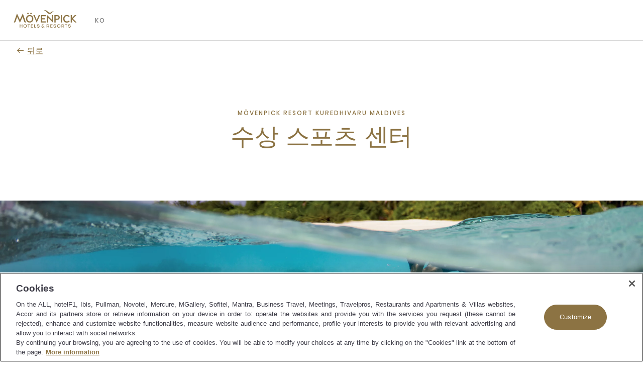

--- FILE ---
content_type: text/javascript
request_url: https://tags.pw.adn.cloud/ACSJVH/activation.js
body_size: 42770
content:

            (() => {
                const __PAGEWORKERS_WEBSITE_ID__ = "ACSJVH";
                const __PAGEWORKERS_BASE_TAG_URL__ = "https://tags.pw.adn.cloud/ACSJVH";
                const __PAGEWORKERS_DELIVERY_API_HOST__ = "api.tx4.pw.adn.cloud";
                const __PAGEWORKERS_ENABLE_MODULES_RERUNS__ = true;
                const __PAGEWORKERS_MAXIMUM_MODULES_RERUNS_COUNT__ = 30;
                const __PAGEWORKERS_MAXIMUM_MODULES_RERUNS_DURATION__ = 6000;
                const __PAGEWORKERS_URL_MANAGER_MODULES_RERUN_DELAY__ = 6000;
                const __PAGEWORKERS_TAG_VERSION__ = "v3.2.4"; (function(){"use strict";var Context,Device,DeviceContextAll,ScopeType,PageEditorActionType,CssInsertStrategy,InjectionWithReplaceStrategy,PageEditorExtractStrategy,TransformationsTypes,ModuleType,Environment;!function(e){e.ALWAYS="always",e.BOTS_ONLY="botsOnly"}(Context||(Context={})),function(e){e.DESKTOP="desktop",e.MOBILE="mobile"}(Device||(Device={})),function(e){e.ALL="all"}(DeviceContextAll||(DeviceContextAll={})),function(e){e.ALL="all",e.MAPPING="mapping",e.PATTERN="pattern"}(ScopeType||(ScopeType={})),function(e){e.TITLE="title",e.H1="h1",e.DESCRIPTION="description",e.CANONICAL="canonical",e.ELEMENT_INNER_HTML="elementInnerHtml"}(PageEditorActionType||(PageEditorActionType={})),function(e){e.PREPEND="prepend",e.APPEND="append",e.INSERT_AFTER="insertAfter",e.INSERT_BEFORE="insertBefore"}(CssInsertStrategy||(CssInsertStrategy={})),function(e){e.PREPEND="prepend",e.APPEND="append",e.INSERT_AFTER="insertAfter",e.INSERT_BEFORE="insertBefore",e.REPLACE="replace",e.REPLACE_ELEMENT="replaceElement"}(InjectionWithReplaceStrategy||(InjectionWithReplaceStrategy={})),function(e){e.GET_ELEMENT_INNER_TEXT="getElementInnerText",e.GET_ELEMENT_INNER_HTML="getElementInnerHtml",e.GET_ELEMENT_ATTRIBUTE="getElementAttribute"}(PageEditorExtractStrategy||(PageEditorExtractStrategy={})),function(e){e.FIELD="field",e.TEMPLATE="template"}(TransformationsTypes||(TransformationsTypes={})),function(e){e.CUSTOM_JS="custom_js",e.PAGE_EDITOR="page_editor",e.REDIRECT="redirect",e.REMOVE_LINKS="remove_links",e.NO_FOLLOW_LINKS="no_follow_links"}(ModuleType||(ModuleType={})),function(e){e.BROWSER="browser",e.DISPATCHER="dispatcher",e.CONTENT_SUBMIT="contentSubmit",e.TEST="test"}(Environment||(Environment={}));var extendStatics=function(e,t){return extendStatics=Object.setPrototypeOf||{__proto__:[]}instanceof Array&&function(e,t){e.__proto__=t}||function(e,t){for(var n in t)Object.prototype.hasOwnProperty.call(t,n)&&(e[n]=t[n])},extendStatics(e,t)};function __extends(e,t){if("function"!=typeof t&&null!==t)throw new TypeError("Class extends value "+String(t)+" is not a constructor or null");function n(){this.constructor=e}extendStatics(e,t),e.prototype=null===t?Object.create(t):(n.prototype=t.prototype,new n)}var __assign=function(){return __assign=Object.assign||function(e){for(var t,n=1,r=arguments.length;n<r;n++)for(var i in t=arguments[n])Object.prototype.hasOwnProperty.call(t,i)&&(e[i]=t[i]);return e},__assign.apply(this,arguments)};function __rest(e,t){var n={};for(var r in e)Object.prototype.hasOwnProperty.call(e,r)&&t.indexOf(r)<0&&(n[r]=e[r]);if(null!=e&&"function"==typeof Object.getOwnPropertySymbols){var i=0;for(r=Object.getOwnPropertySymbols(e);i<r.length;i++)t.indexOf(r[i])<0&&Object.prototype.propertyIsEnumerable.call(e,r[i])&&(n[r[i]]=e[r[i]])}return n}function __awaiter(e,t,n,r){return new(n||(n=Promise))(function(i,o){function s(e){try{c(r.next(e))}catch(e){o(e)}}function a(e){try{c(r.throw(e))}catch(e){o(e)}}function c(e){var t;e.done?i(e.value):(t=e.value,t instanceof n?t:new n(function(e){e(t)})).then(s,a)}c((r=r.apply(e,t||[])).next())})}function __generator(e,t){var n,r,i,o={label:0,sent:function(){if(1&i[0])throw i[1];return i[1]},trys:[],ops:[]},s=Object.create(("function"==typeof Iterator?Iterator:Object).prototype);return s.next=a(0),s.throw=a(1),s.return=a(2),"function"==typeof Symbol&&(s[Symbol.iterator]=function(){return this}),s;function a(a){return function(c){return function(a){if(n)throw new TypeError("Generator is already executing.");for(;s&&(s=0,a[0]&&(o=0)),o;)try{if(n=1,r&&(i=2&a[0]?r.return:a[0]?r.throw||((i=r.return)&&i.call(r),0):r.next)&&!(i=i.call(r,a[1])).done)return i;switch(r=0,i&&(a=[2&a[0],i.value]),a[0]){case 0:case 1:i=a;break;case 4:return o.label++,{value:a[1],done:!1};case 5:o.label++,r=a[1],a=[0];continue;case 7:a=o.ops.pop(),o.trys.pop();continue;default:if(!(i=o.trys,(i=i.length>0&&i[i.length-1])||6!==a[0]&&2!==a[0])){o=0;continue}if(3===a[0]&&(!i||a[1]>i[0]&&a[1]<i[3])){o.label=a[1];break}if(6===a[0]&&o.label<i[1]){o.label=i[1],i=a;break}if(i&&o.label<i[2]){o.label=i[2],o.ops.push(a);break}i[2]&&o.ops.pop(),o.trys.pop();continue}a=t.call(e,o)}catch(e){a=[6,e],r=0}finally{n=i=0}if(5&a[0])throw a[1];return{value:a[0]?a[1]:void 0,done:!0}}([a,c])}}}function __spreadArray(e,t,n){if(n||2===arguments.length)for(var r,i=0,o=t.length;i<o;i++)!r&&i in t||(r||(r=Array.prototype.slice.call(t,0,i)),r[i]=t[i]);return e.concat(r||Array.prototype.slice.call(t))}"function"==typeof SuppressedError&&SuppressedError;var isCombinator=function(e){return void 0!==e.combinator},OPERATOR_FIELDS;!function(e){e.EQUALS="equals",e.NOT_EQUALS="!equals",e.STARTS_WITH="startsWith",e.NOT_STARTS_WITH="!startsWith",e.ENDS_WITH="endsWith",e.NOT_ENDS_WITH="!endsWith",e.CONTAINS="contains",e.NOT_CONTAINS="!contains",e.REGEX="regex",e.NOT_REGEX="!regex"}(OPERATOR_FIELDS||(OPERATOR_FIELDS={}));var ruleMatches=function(e,t){var n=t(e);switch(e.operator){case OPERATOR_FIELDS.EQUALS:return n==e.value;case OPERATOR_FIELDS.NOT_EQUALS:return n!=e.value;case OPERATOR_FIELDS.STARTS_WITH:return n.startsWith(e.value);case OPERATOR_FIELDS.NOT_STARTS_WITH:return!n.startsWith(e.value);case OPERATOR_FIELDS.ENDS_WITH:return n.endsWith(e.value);case OPERATOR_FIELDS.NOT_ENDS_WITH:return!n.endsWith(e.value);case OPERATOR_FIELDS.CONTAINS:return n.includes(e.value);case OPERATOR_FIELDS.NOT_CONTAINS:return!n.includes(e.value);case OPERATOR_FIELDS.REGEX:return n.match(e.value);case OPERATOR_FIELDS.NOT_REGEX:return!n.match(e.value);default:return!1}},matchRule=function(e,t){if(null===e)return!1;if(isCombinator(e)){var n=function(e){return matchRule(e,t)};switch(e.combinator){case"and":return e.rules.every(n);case"or":return 0==e.rules.length||e.rules.some(n);default:return!1}}return ruleMatches(e,t)},ScopeField;!function(e){e.URL="url",e.PROTOCOL="protocol",e.HOST="host",e.PATH="path",e.QUERY_STRING="query_string"}(ScopeField||(ScopeField={}));var urlMatchRule=function(e,t,n){return matchRule(n,function(n){var r="";switch(n.field){case ScopeField.URL:r=e;break;case ScopeField.PROTOCOL:r=t.protocol;break;case ScopeField.HOST:r=t.host;break;case ScopeField.PATH:r=t.pathname;break;case ScopeField.QUERY_STRING:r=t.search.replace(/^\?/,"");break;default:return null}return r})},ModuleRuntimeErrorType;!function(e){e.UNKNOWN="unknown",e.INVALID_CONFIG="invalid_config",e.INVALID_SELECTOR="invalid_selector",e.INVALID_JAVASCRIPT="invalid_javascript",e.INVALID_TEMPLATE="invalid_template",e.ELEMENT_NOT_FOUND="element_not_found",e.SELECTOR_TIMEOUT="selector_timeout",e.CONDITION_NOT_MET="condition_not_met"}(ModuleRuntimeErrorType||(ModuleRuntimeErrorType={}));var ModuleRuntimeError=function(e){function t(n,r){var i=e.call(this,"".concat(r," (error_type=").concat(n,")"))||this;return Object.setPrototypeOf(i,t.prototype),i.type=n,i.details=r,i}return __extends(t,e),t}(Error);function assertNever(e,t){throw void 0===t&&(t="Invalid value"),new ModuleRuntimeError(ModuleRuntimeErrorType.INVALID_CONFIG,"".concat(t,": ").concat(JSON.stringify(e)))}var BaseModule=function(){function e(e){var t=e.runtime,n=e.id,r=e.type,i=e.version,o=e.scope,s=e.scopeType,a=e.context,c=e.device,l=e.data,u=void 0===l?{}:l;this.runtime=t,this.id=n,this.type=r,this.version=i,this.scope=o,this.context=a,this.device=c,this.data=u,this.scopeType=s}return e.prototype.run=function(){this.runtime.debugLog("[start] Run module ".concat(this.id)),this.execute(),this.runtime.debugLog("[end] Run module ".concat(this.id))},e.prototype.shouldRun=function(){return this.runtime.shouldModuleRun(this.id)?this.scopeMatches()?this.contextMatches()?!!this.deviceMatches()||(this.runtime.debugLog("Not running, device doesn't match."),!1):(this.runtime.debugLog("Not running, context doesn't match."),!1):(this.runtime.debugLog("Not running, scope doesn't match.",{scope:this.scope,data:this.data,scopeType:this.scopeType}),!1):(this.runtime.debugLog("Not running, the module (id: ".concat(this.id,") is disabled from the LocalStorage")),!1)},e.prototype.scopeMatches=function(){return this.scopeType===ScopeType.ALL||(this.scopeType===ScopeType.PATTERN?!this.scope||0===Object.keys(this.scope).length||urlMatchRule(this.runtime.getURL(),this.runtime.getParsedURL(),this.scope):this.scopeType===ScopeType.MAPPING?!!this.data&&void 0!==this.data[this.runtime.getURL()]:void assertNever(this.scopeType,"Unknown scope type"))},e.prototype.contextMatches=function(){return this.context===Context.ALWAYS||this.context===Context.BOTS_ONLY&&this.runtime.isBot()},e.prototype.deviceMatches=function(){return this.device===DeviceContextAll.ALL||this.runtime.getDevice()===this.device},e}(),BaseLinksModule=function(e){function t(){return null!==e&&e.apply(this,arguments)||this}return __extends(t,e),t.prototype.updateData=function(e){this.data=__assign(__assign({},this.data),e)},t}(BaseModule);function getGlobalVariables(e){var t,n,r,i,o,s,a,c,l=null!==(n=null===(t=e.getDOM().getElement("title"))||void 0===t?void 0:t.getInnerText())&&void 0!==n?n:"",u=null!==(i=null===(r=e.getDOM().getElement('meta[name="description"]'))||void 0===r?void 0:r.getAttribute("content"))&&void 0!==i?i:"",h=null!==(s=null===(o=e.getDOM().getElement('link[rel="canonical"]'))||void 0===o?void 0:o.getAttribute("href"))&&void 0!==s?s:"",p=null!==(c=null===(a=e.getDOM().getElement("h1"))||void 0===a?void 0:a.getInnerText())&&void 0!==c?c:"",d=e.getURL(),f=e.parseURL(d);return{$currentUrl:d,$currentProtocol:f.protocol,$currentHost:f.host,$currentPath:f.pathname,$currentQueryString:f.search,$currentTitle:l,$currentDescription:u,$currentCanonical:h,$currentH1:p}}var DEBUG_LOG_VARIABLE_START_MAX_CHAR=50,DEBUG_LOG_VARIABLE_END_MAX_CHAR=20;function truncateVariables(e){var t={};return Object.entries(e).forEach(function(e){var n=e[0],r=e[1];t[n]="string"==typeof r?r.length<=DEBUG_LOG_VARIABLE_START_MAX_CHAR+DEBUG_LOG_VARIABLE_END_MAX_CHAR?r:r.slice(0,DEBUG_LOG_VARIABLE_START_MAX_CHAR)+"..."+r.slice(r.length-DEBUG_LOG_VARIABLE_END_MAX_CHAR,r.length):r}),t}var Module$3=function(_super){function Module(e){var t=this,n=e.config.code,r=__rest(e,["config"]);return(t=_super.call(this,r)||this).code=n,t.urlData=t.data?t.data[t.runtime.getURL()]:{},t.variables=getGlobalVariables(t.runtime),t.urlData&&(t.variables=__assign(__assign({},t.variables),t.urlData)),t}return __extends(Module,_super),Module.prototype.execute=function(){try{var dom=this.runtime.getDOM(),runtime=this.runtime,variables=this.variables;eval(this.code)}catch(e){throw new ModuleRuntimeError(ModuleRuntimeErrorType.INVALID_JAVASCRIPT,"Failed executing JavaScript: ".concat(e))}},Module}(BaseModule),_a$3,InjectionStrategy;!function(e){e.PREPEND="prepend",e.APPEND="append",e.INSERT_AFTER="insertAfter",e.INSERT_BEFORE="insertBefore"}(InjectionStrategy||(InjectionStrategy={}));var updateTitle=function(e,t,n,r){if(n){e.getDOM().updateTitle(n);var i=e.getDOM().getModuleMarkerAttribute(),o=e.getDOM().getElement("head title");i&&o&&r&&o.setAttribute(i,r)}},updateH1=function(e,t,n,r){var i;if(n){var o=e.getDOM().getElement("h1"),s=e.getDOM().getModuleMarkerAttribute();return o?(e.getDOM().updateH1(n),void(s&&r&&o.setAttribute(s,r))):t.notExistsStrategy&&t.notExistsCssSelector?(e.getDOM().createH1(n,t.notExistsCssSelector,t.notExistsStrategy),void(s&&r&&(null===(i=e.getDOM().getElement("h1"))||void 0===i||i.setAttribute(s,r)))):void 0}},updateElementInnerHtml=function(e,t,n,r){var i=null;try{i=e.getDOM().getElement(t.cssSelector)}catch(e){throw new ModuleRuntimeError(ModuleRuntimeErrorType.INVALID_SELECTOR,"Invalid CSS selector: ".concat(t.cssSelector))}if(!i)throw new ModuleRuntimeError(ModuleRuntimeErrorType.ELEMENT_NOT_FOUND,"Couldn't find element: ".concat(t.cssSelector));if(i&&n){var o=e.getDOM().getModuleMarkerAttribute();switch(t.cssStrategy){case InjectionWithReplaceStrategy.PREPEND:e.getDOM().removeElementsWithMarker(r),i.prepend(n,r,o);break;case InjectionWithReplaceStrategy.APPEND:e.getDOM().removeElementsWithMarker(r),i.append(n,r,o);break;case InjectionWithReplaceStrategy.INSERT_BEFORE:e.getDOM().removeElementsWithMarker(r),i.insertBefore(n,r,o);break;case InjectionWithReplaceStrategy.INSERT_AFTER:e.getDOM().removeElementsWithMarker(r),i.insertAfter(n,r,o);break;case InjectionWithReplaceStrategy.REPLACE:i.setInnerHtml(n),o&&r&&o&&i.setAttribute(o,r,o);break;case InjectionWithReplaceStrategy.REPLACE_ELEMENT:e.getDOM().removeElementsWithMarker(r),i.insertAfter(n,r,o),i.remove()}}},updateDescription=function(e,t,n,r){if(n){e.getDOM().updateMetaDescription(n);var i=e.getDOM().getElement("meta[name=description]"),o=e.getDOM().getModuleMarkerAttribute();if(i&&o&&r)return void i.setAttribute(o,r)}},updateCanonical=function(e,t,n,r){if(n){e.getDOM().updateCanonicalValue(n);var i=e.getDOM().getElement("link[rel=canonical]"),o=e.getDOM().getModuleMarkerAttribute();i&&o&&r&&i.setAttribute(o,r)}},ACTIONS_MAPPING=(_a$3={},_a$3[PageEditorActionType.TITLE]=updateTitle,_a$3[PageEditorActionType.H1]=updateH1,_a$3[PageEditorActionType.ELEMENT_INNER_HTML]=updateElementInnerHtml,_a$3[PageEditorActionType.DESCRIPTION]=updateDescription,_a$3[PageEditorActionType.CANONICAL]=updateCanonical,_a$3),commonjsGlobal="undefined"!=typeof globalThis?globalThis:"undefined"!=typeof window?window:"undefined"!=typeof global?global:"undefined"!=typeof self?self:{},nunjucks={exports:{}},module,factory,_a$2;
/*! Browser bundle of nunjucks 3.2.4  */
module=nunjucks,"undefined"!=typeof self&&self,factory=function(){return function(e){var t={};function n(r){if(t[r])return t[r].exports;var i=t[r]={i:r,l:!1,exports:{}};return e[r].call(i.exports,i,i.exports,n),i.l=!0,i.exports}return n.m=e,n.c=t,n.d=function(e,t,r){n.o(e,t)||Object.defineProperty(e,t,{configurable:!1,enumerable:!0,get:r})},n.n=function(e){var t=e&&e.__esModule?function(){return e.default}:function(){return e};return n.d(t,"a",t),t},n.o=function(e,t){return Object.prototype.hasOwnProperty.call(e,t)},n.p="",n(n.s=11)}([function(e,t,n){var r=Array.prototype,i=Object.prototype,o={"&":"&amp;",'"':"&quot;","'":"&#39;","<":"&lt;",">":"&gt;","\\":"&#92;"},s=/[&"'<>\\]/g;function a(e,t){return i.hasOwnProperty.call(e,t)}function c(e){return o[e]}function l(e,t,n){var r,i,o;if(e instanceof Error&&(e=(i=e).name+": "+i.message),Object.setPrototypeOf?(r=new Error(e),Object.setPrototypeOf(r,l.prototype)):(r=this,Object.defineProperty(r,"message",{enumerable:!1,writable:!0,value:e})),Object.defineProperty(r,"name",{value:"Template render error"}),Error.captureStackTrace&&Error.captureStackTrace(r,this.constructor),i){var s=Object.getOwnPropertyDescriptor(i,"stack");(o=s&&(s.get||function(){return s.value}))||(o=function(){return i.stack})}else{var a=new Error(e).stack;o=function(){return a}}return Object.defineProperty(r,"stack",{get:function(){return o.call(r)}}),Object.defineProperty(r,"cause",{value:i}),r.lineno=t,r.colno=n,r.firstUpdate=!0,r.Update=function(e){var t="("+(e||"unknown path")+")";return this.firstUpdate&&(this.lineno&&this.colno?t+=" [Line "+this.lineno+", Column "+this.colno+"]":this.lineno&&(t+=" [Line "+this.lineno+"]")),t+="\n ",this.firstUpdate&&(t+=" "),this.message=t+(this.message||""),this.firstUpdate=!1,this},r}function u(e){return"[object Function]"===i.toString.call(e)}function h(e){return"[object Array]"===i.toString.call(e)}function p(e){return"[object String]"===i.toString.call(e)}function d(e){return"[object Object]"===i.toString.call(e)}function f(e){var t,n=(t=e)?"string"==typeof t?t.split("."):[t]:[];return function(e){for(var t=e,r=0;r<n.length;r++){var i=n[r];if(!a(t,i))return;t=t[i]}return t}}function m(e){return Array.prototype.slice.call(e)}function g(e,t,n){return Array.prototype.indexOf.call(e||[],t,n)}function v(e){var t=[];for(var n in e)a(e,n)&&t.push(n);return t}(t=e.exports={}).hasOwnProp=a,t._prettifyError=function(e,n,r){if(r.Update||(r=new t.TemplateError(r)),r.Update(e),!n){var i=r;(r=new Error(i.message)).name=i.name}return r},Object.setPrototypeOf?Object.setPrototypeOf(l.prototype,Error.prototype):l.prototype=Object.create(Error.prototype,{constructor:{value:l}}),t.TemplateError=l,t.escape=function(e){return e.replace(s,c)},t.isFunction=u,t.isArray=h,t.isString=p,t.isObject=d,t.getAttrGetter=f,t.groupBy=function(e,t,n){for(var r={},i=u(t)?t:f(t),o=0;o<e.length;o++){var s=e[o],a=i(s,o);if(void 0===a&&!0===n)throw new TypeError('groupby: attribute "'+t+'" resolved to undefined');(r[a]||(r[a]=[])).push(s)}return r},t.toArray=m,t.without=function(e){var t=[];if(!e)return t;for(var n=e.length,r=m(arguments).slice(1),i=-1;++i<n;)-1===g(r,e[i])&&t.push(e[i]);return t},t.repeat=function(e,t){for(var n="",r=0;r<t;r++)n+=e;return n},t.each=function(e,t,n){if(null!=e)if(r.forEach&&e.forEach===r.forEach)e.forEach(t,n);else if(e.length===+e.length)for(var i=0,o=e.length;i<o;i++)t.call(n,e[i],i,e)},t.map=function(e,t){var n=[];if(null==e)return n;if(r.map&&e.map===r.map)return e.map(t);for(var i=0;i<e.length;i++)n[n.length]=t(e[i],i);return e.length===+e.length&&(n.length=e.length),n},t.asyncIter=function(e,t,n){var r=-1;!function i(){++r<e.length?t(e[r],r,i,n):n()}()},t.asyncFor=function(e,t,n){var r=v(e||{}),i=r.length,o=-1;!function s(){o++;var a=r[o];o<i?t(a,e[a],o,i,s):n()}()},t.indexOf=g,t.keys=v,t._entries=function(e){return v(e).map(function(t){return[t,e[t]]})},t._values=function(e){return v(e).map(function(t){return e[t]})},t._assign=t.extend=function(e,t){return e=e||{},v(t).forEach(function(n){e[n]=t[n]}),e},t.inOperator=function(e,t){if(h(t)||p(t))return-1!==t.indexOf(e);if(d(t))return e in t;throw new Error('Cannot use "in" operator to search for "'+e+'" in unexpected types.')}},function(e,t,n){function r(e,t){for(var n=0;n<t.length;n++){var r=t[n];r.enumerable=r.enumerable||!1,r.configurable=!0,"value"in r&&(r.writable=!0),Object.defineProperty(e,o(r.key),r)}}function i(e,t,n){return t&&r(e.prototype,t),n&&r(e,n),Object.defineProperty(e,"prototype",{writable:!1}),e}function o(e){var t=function(e,t){if("object"!=typeof e||null===e)return e;var n=e[Symbol.toPrimitive];if(void 0!==n){var r=n.call(e,t||"default");if("object"!=typeof r)return r;throw new TypeError("@@toPrimitive must return a primitive value.")}return("string"===t?String:Number)(e)}(e,"string");return"symbol"==typeof t?t:String(t)}function s(e,t){e.prototype=Object.create(t.prototype),e.prototype.constructor=e,a(e,t)}function a(e,t){return a=Object.setPrototypeOf?Object.setPrototypeOf.bind():function(e,t){return e.__proto__=t,e},a(e,t)}var c=n(16),l=n(0);function u(e,t,n){n=n||{},l.keys(n).forEach(function(t){var r,i;n[t]=(r=e.prototype[t],i=n[t],"function"!=typeof r||"function"!=typeof i?i:function(){var e=this.parent;this.parent=r;var t=i.apply(this,arguments);return this.parent=e,t})});var r=function(e){function n(){return e.apply(this,arguments)||this}return s(n,e),i(n,[{key:"typename",get:function(){return t}}]),n}(e);return l._assign(r.prototype,n),r}var h=function(){function e(){this.init.apply(this,arguments)}return e.prototype.init=function(){},e.extend=function(e,t){return"object"==typeof e&&(t=e,e="anonymous"),u(this,e,t)},i(e,[{key:"typename",get:function(){return this.constructor.name}}]),e}(),p=function(e){function t(){var t,n;return(t=n=e.call(this)||this).init.apply(t,arguments),n}return s(t,e),t.prototype.init=function(){},t.extend=function(e,t){return"object"==typeof e&&(t=e,e="anonymous"),u(this,e,t)},i(t,[{key:"typename",get:function(){return this.constructor.name}}]),t}(c);e.exports={Obj:h,EmitterObj:p}},function(e,t,n){var r=n(0),i=Array.from,o="function"==typeof Symbol&&Symbol.iterator&&"function"==typeof i,s=function(){function e(e,t){this.variables=Object.create(null),this.parent=e,this.topLevel=!1,this.isolateWrites=t}var t=e.prototype;return t.set=function(e,t,n){var r=e.split("."),i=this.variables,o=this;if(n&&(o=this.resolve(r[0],!0)))o.set(e,t);else{for(var s=0;s<r.length-1;s++){var a=r[s];i[a]||(i[a]={}),i=i[a]}i[r[r.length-1]]=t}},t.get=function(e){var t=this.variables[e];return void 0!==t?t:null},t.lookup=function(e){var t=this.parent,n=this.variables[e];return void 0!==n?n:t&&t.lookup(e)},t.resolve=function(e,t){var n=t&&this.isolateWrites?void 0:this.parent;return void 0!==this.variables[e]?this:n&&n.resolve(e)},t.push=function(t){return new e(this,t)},t.pop=function(){return this.parent},e}();function a(e){return e&&Object.prototype.hasOwnProperty.call(e,"__keywords")}function c(e){var t=e.length;return 0===t?0:a(e[t-1])?t-1:t}function l(e){if("string"!=typeof e)return e;this.val=e,this.length=e.length}l.prototype=Object.create(String.prototype,{length:{writable:!0,configurable:!0,value:0}}),l.prototype.valueOf=function(){return this.val},l.prototype.toString=function(){return this.val},e.exports={Frame:s,makeMacro:function(e,t,n){return function(){for(var r=arguments.length,i=new Array(r),o=0;o<r;o++)i[o]=arguments[o];var s,l=c(i),u=function(e){var t=e.length;if(t){var n=e[t-1];if(a(n))return n}return{}}(i);if(l>e.length)s=i.slice(0,e.length),i.slice(s.length,l).forEach(function(e,n){n<t.length&&(u[t[n]]=e)}),s.push(u);else if(l<e.length){s=i.slice(0,l);for(var h=l;h<e.length;h++){var p=e[h];s.push(u[p]),delete u[p]}s.push(u)}else s=i;return n.apply(this,s)}},makeKeywordArgs:function(e){return e.__keywords=!0,e},numArgs:c,suppressValue:function(e,t){return e=null!=e?e:"",!t||e instanceof l||(e=r.escape(e.toString())),e},ensureDefined:function(e,t,n){if(null==e)throw new r.TemplateError("attempted to output null or undefined value",t+1,n+1);return e},memberLookup:function(e,t){if(null!=e)return"function"==typeof e[t]?function(){for(var n=arguments.length,r=new Array(n),i=0;i<n;i++)r[i]=arguments[i];return e[t].apply(e,r)}:e[t]},contextOrFrameLookup:function(e,t,n){var r=t.lookup(n);return void 0!==r?r:e.lookup(n)},callWrap:function(e,t,n,r){if(!e)throw new Error("Unable to call `"+t+"`, which is undefined or falsey");if("function"!=typeof e)throw new Error("Unable to call `"+t+"`, which is not a function");return e.apply(n,r)},handleError:function(e,t,n){return e.lineno?e:new r.TemplateError(e,t,n)},isArray:r.isArray,keys:r.keys,SafeString:l,copySafeness:function(e,t){return e instanceof l?new l(t):t.toString()},markSafe:function(e){var t=typeof e;return"string"===t?new l(e):"function"!==t?e:function(t){var n=e.apply(this,arguments);return"string"==typeof n?new l(n):n}},asyncEach:function(e,t,n,i){if(r.isArray(e)){var o=e.length;r.asyncIter(e,function(e,r,i){switch(t){case 1:n(e,r,o,i);break;case 2:n(e[0],e[1],r,o,i);break;case 3:n(e[0],e[1],e[2],r,o,i);break;default:e.push(r,o,i),n.apply(this,e)}},i)}else r.asyncFor(e,function(e,t,r,i,o){n(e,t,r,i,o)},i)},asyncAll:function(e,t,n,i){var o,s,a=0;function c(e,t){a++,s[e]=t,a===o&&i(null,s.join(""))}if(r.isArray(e))if(o=e.length,s=new Array(o),0===o)i(null,"");else for(var l=0;l<e.length;l++){var u=e[l];switch(t){case 1:n(u,l,o,c);break;case 2:n(u[0],u[1],l,o,c);break;case 3:n(u[0],u[1],u[2],l,o,c);break;default:u.push(l,o,c),n.apply(this,u)}}else{var h=r.keys(e||{});if(o=h.length,s=new Array(o),0===o)i(null,"");else for(var p=0;p<h.length;p++){var d=h[p];n(d,e[d],p,o,c)}}},inOperator:r.inOperator,fromIterator:function(e){return"object"!=typeof e||null===e||r.isArray(e)?e:o&&Symbol.iterator in e?i(e):e}}},function(e,t,n){function r(e,t){for(var n=0;n<t.length;n++){var r=t[n];r.enumerable=r.enumerable||!1,r.configurable=!0,"value"in r&&(r.writable=!0),Object.defineProperty(e,o(r.key),r)}}function i(e,t,n){return t&&r(e.prototype,t),n&&r(e,n),Object.defineProperty(e,"prototype",{writable:!1}),e}function o(e){var t=function(e,t){if("object"!=typeof e||null===e)return e;var n=e[Symbol.toPrimitive];if(void 0!==n){var r=n.call(e,t||"default");if("object"!=typeof r)return r;throw new TypeError("@@toPrimitive must return a primitive value.")}return("string"===t?String:Number)(e)}(e,"string");return"symbol"==typeof t?t:String(t)}function s(e,t){e.prototype=Object.create(t.prototype),e.prototype.constructor=e,a(e,t)}function a(e,t){return a=Object.setPrototypeOf?Object.setPrototypeOf.bind():function(e,t){return e.__proto__=t,e},a(e,t)}function c(e,t,n){e instanceof t&&n.push(e),e instanceof l&&e.findAll(t,n)}var l=function(e){function t(){return e.apply(this,arguments)||this}s(t,e);var n=t.prototype;return n.init=function(e,t){for(var n=arguments,r=this,i=arguments.length,o=new Array(i>2?i-2:0),s=2;s<i;s++)o[s-2]=arguments[s];this.lineno=e,this.colno=t,this.fields.forEach(function(e,t){var i=n[t+2];void 0===i&&(i=null),r[e]=i})},n.findAll=function(e,t){var n=this;return t=t||[],this instanceof h?this.children.forEach(function(n){return c(n,e,t)}):this.fields.forEach(function(r){return c(n[r],e,t)}),t},n.iterFields=function(e){var t=this;this.fields.forEach(function(n){e(t[n],n)})},t}(n(1).Obj),u=function(e){function t(){return e.apply(this,arguments)||this}return s(t,e),i(t,[{key:"typename",get:function(){return"Value"}},{key:"fields",get:function(){return["value"]}}]),t}(l),h=function(e){function t(){return e.apply(this,arguments)||this}s(t,e);var n=t.prototype;return n.init=function(t,n,r){e.prototype.init.call(this,t,n,r||[])},n.addChild=function(e){this.children.push(e)},i(t,[{key:"typename",get:function(){return"NodeList"}},{key:"fields",get:function(){return["children"]}}]),t}(l),p=h.extend("Root"),d=u.extend("Literal"),f=u.extend("Symbol"),m=h.extend("Group"),g=h.extend("Array"),v=l.extend("Pair",{fields:["key","value"]}),_=h.extend("Dict"),E=l.extend("LookupVal",{fields:["target","val"]}),y=l.extend("If",{fields:["cond","body","else_"]}),b=y.extend("IfAsync"),T=l.extend("InlineIf",{fields:["cond","body","else_"]}),A=l.extend("For",{fields:["arr","name","body","else_"]}),k=A.extend("AsyncEach"),M=A.extend("AsyncAll"),w=l.extend("Macro",{fields:["name","args","body"]}),O=w.extend("Caller"),L=l.extend("Import",{fields:["template","target","withContext"]}),S=function(e){function t(){return e.apply(this,arguments)||this}return s(t,e),t.prototype.init=function(t,n,r,i,o){e.prototype.init.call(this,t,n,r,i||new h,o)},i(t,[{key:"typename",get:function(){return"FromImport"}},{key:"fields",get:function(){return["template","names","withContext"]}}]),t}(l),R=l.extend("FunCall",{fields:["name","args"]}),x=R.extend("Filter"),N=x.extend("FilterAsync",{fields:["name","args","symbol"]}),I=_.extend("KeywordArgs"),C=l.extend("Block",{fields:["name","body"]}),D=l.extend("Super",{fields:["blockName","symbol"]}),P=l.extend("TemplateRef",{fields:["template"]}).extend("Extends"),B=l.extend("Include",{fields:["template","ignoreMissing"]}),F=l.extend("Set",{fields:["targets","value"]}),U=l.extend("Switch",{fields:["expr","cases","default"]}),K=l.extend("Case",{fields:["cond","body"]}),G=h.extend("Output"),W=l.extend("Capture",{fields:["body"]}),j=d.extend("TemplateData"),H=l.extend("UnaryOp",{fields:["target"]}),V=l.extend("BinOp",{fields:["left","right"]}),$=V.extend("In"),Y=V.extend("Is"),z=V.extend("Or"),X=V.extend("And"),q=H.extend("Not"),J=V.extend("Add"),Q=V.extend("Concat"),Z=V.extend("Sub"),ee=V.extend("Mul"),te=V.extend("Div"),ne=V.extend("FloorDiv"),re=V.extend("Mod"),ie=V.extend("Pow"),oe=H.extend("Neg"),se=H.extend("Pos"),ae=l.extend("Compare",{fields:["expr","ops"]}),ce=l.extend("CompareOperand",{fields:["expr","type"]}),le=l.extend("CallExtension",{init:function(e,t,n,r){this.parent(),this.extName=e.__name||e,this.prop=t,this.args=n||new h,this.contentArgs=r||[],this.autoescape=e.autoescape},fields:["extName","prop","args","contentArgs"]}),ue=le.extend("CallExtensionAsync");function he(e,t,n){var r=e.split("\n");r.forEach(function(e,i){e&&(n&&i>0||!n)&&process.stdout.write(" ".repeat(t));var o=i===r.length-1?"":"\n";process.stdout.write(""+e+o)})}e.exports={Node:l,Root:p,NodeList:h,Value:u,Literal:d,Symbol:f,Group:m,Array:g,Pair:v,Dict:_,Output:G,Capture:W,TemplateData:j,If:y,IfAsync:b,InlineIf:T,For:A,AsyncEach:k,AsyncAll:M,Macro:w,Caller:O,Import:L,FromImport:S,FunCall:R,Filter:x,FilterAsync:N,KeywordArgs:I,Block:C,Super:D,Extends:P,Include:B,Set:F,Switch:U,Case:K,LookupVal:E,BinOp:V,In:$,Is:Y,Or:z,And:X,Not:q,Add:J,Concat:Q,Sub:Z,Mul:ee,Div:te,FloorDiv:ne,Mod:re,Pow:ie,Neg:oe,Pos:se,Compare:ae,CompareOperand:ce,CallExtension:le,CallExtensionAsync:ue,printNodes:function e(t,n){if(n=n||0,he(t.typename+": ",n),t instanceof h)he("\n"),t.children.forEach(function(t){e(t,n+2)});else if(t instanceof le)he(t.extName+"."+t.prop+"\n"),t.args&&e(t.args,n+2),t.contentArgs&&t.contentArgs.forEach(function(t){e(t,n+2)});else{var r=[],i=null;t.iterFields(function(e,t){e instanceof l?r.push([t,e]):(i=i||{})[t]=e}),i?he(JSON.stringify(i,null,2)+"\n",null,!0):he("\n"),r.forEach(function(t){var r=t[0],i=t[1];he("["+r+"] =>",n+2),e(i,n+4)})}}}},function(e,t){},function(e,t,n){function r(e,t){return r=Object.setPrototypeOf?Object.setPrototypeOf.bind():function(e,t){return e.__proto__=t,e},r(e,t)}var i=n(8),o=n(17),s=n(3),a=n(0).TemplateError,c=n(2).Frame,l=n(1).Obj,u={"==":"==","===":"===","!=":"!=","!==":"!==","<":"<",">":">","<=":"<=",">=":">="},h=function(e){var t,n;function i(){return e.apply(this,arguments)||this}n=e,(t=i).prototype=Object.create(n.prototype),t.prototype.constructor=t,r(t,n);var o=i.prototype;return o.init=function(e,t){this.templateName=e,this.codebuf=[],this.lastId=0,this.buffer=null,this.bufferStack=[],this._scopeClosers="",this.inBlock=!1,this.throwOnUndefined=t},o.fail=function(e,t,n){throw void 0!==t&&(t+=1),void 0!==n&&(n+=1),new a(e,t,n)},o._pushBuffer=function(){var e=this._tmpid();return this.bufferStack.push(this.buffer),this.buffer=e,this._emit("var "+this.buffer+' = "";'),e},o._popBuffer=function(){this.buffer=this.bufferStack.pop()},o._emit=function(e){this.codebuf.push(e)},o._emitLine=function(e){this._emit(e+"\n")},o._emitLines=function(){for(var e=this,t=arguments.length,n=new Array(t),r=0;r<t;r++)n[r]=arguments[r];n.forEach(function(t){return e._emitLine(t)})},o._emitFuncBegin=function(e,t){this.buffer="output",this._scopeClosers="",this._emitLine("function "+t+"(env, context, frame, runtime, cb) {"),this._emitLine("var lineno = "+e.lineno+";"),this._emitLine("var colno = "+e.colno+";"),this._emitLine("var "+this.buffer+' = "";'),this._emitLine("try {")},o._emitFuncEnd=function(e){e||this._emitLine("cb(null, "+this.buffer+");"),this._closeScopeLevels(),this._emitLine("} catch (e) {"),this._emitLine("  cb(runtime.handleError(e, lineno, colno));"),this._emitLine("}"),this._emitLine("}"),this.buffer=null},o._addScopeLevel=function(){this._scopeClosers+="})"},o._closeScopeLevels=function(){this._emitLine(this._scopeClosers+";"),this._scopeClosers=""},o._withScopedSyntax=function(e){var t=this._scopeClosers;this._scopeClosers="",e.call(this),this._closeScopeLevels(),this._scopeClosers=t},o._makeCallback=function(e){var t=this._tmpid();return"function("+t+(e?","+e:"")+") {\nif("+t+") { cb("+t+"); return; }"},o._tmpid=function(){return this.lastId++,"t_"+this.lastId},o._templateName=function(){return null==this.templateName?"undefined":JSON.stringify(this.templateName)},o._compileChildren=function(e,t){var n=this;e.children.forEach(function(e){n.compile(e,t)})},o._compileAggregate=function(e,t,n,r){var i=this;n&&this._emit(n),e.children.forEach(function(e,n){n>0&&i._emit(","),i.compile(e,t)}),r&&this._emit(r)},o._compileExpression=function(e,t){this.assertType(e,s.Literal,s.Symbol,s.Group,s.Array,s.Dict,s.FunCall,s.Caller,s.Filter,s.LookupVal,s.Compare,s.InlineIf,s.In,s.Is,s.And,s.Or,s.Not,s.Add,s.Concat,s.Sub,s.Mul,s.Div,s.FloorDiv,s.Mod,s.Pow,s.Neg,s.Pos,s.Compare,s.NodeList),this.compile(e,t)},o.assertType=function(e){for(var t=arguments.length,n=new Array(t>1?t-1:0),r=1;r<t;r++)n[r-1]=arguments[r];n.some(function(t){return e instanceof t})||this.fail("assertType: invalid type: "+e.typename,e.lineno,e.colno)},o.compileCallExtension=function(e,t,n){var r=this,i=e.args,o=e.contentArgs,a="boolean"!=typeof e.autoescape||e.autoescape;if(n||this._emit(this.buffer+" += runtime.suppressValue("),this._emit('env.getExtension("'+e.extName+'")["'+e.prop+'"]('),this._emit("context"),(i||o)&&this._emit(","),i&&(i instanceof s.NodeList||this.fail("compileCallExtension: arguments must be a NodeList, use `parser.parseSignature`"),i.children.forEach(function(e,n){r._compileExpression(e,t),(n!==i.children.length-1||o.length)&&r._emit(",")})),o.length&&o.forEach(function(e,n){if(n>0&&r._emit(","),e){r._emitLine("function(cb) {"),r._emitLine("if(!cb) { cb = function(err) { if(err) { throw err; }}}");var i=r._pushBuffer();r._withScopedSyntax(function(){r.compile(e,t),r._emitLine("cb(null, "+i+");")}),r._popBuffer(),r._emitLine("return "+i+";"),r._emitLine("}")}else r._emit("null")}),n){var c=this._tmpid();this._emitLine(", "+this._makeCallback(c)),this._emitLine(this.buffer+" += runtime.suppressValue("+c+", "+a+" && env.opts.autoescape);"),this._addScopeLevel()}else this._emit(")"),this._emit(", "+a+" && env.opts.autoescape);\n")},o.compileCallExtensionAsync=function(e,t){this.compileCallExtension(e,t,!0)},o.compileNodeList=function(e,t){this._compileChildren(e,t)},o.compileLiteral=function(e){if("string"==typeof e.value){var t=e.value.replace(/\\/g,"\\\\");t=(t=(t=(t=(t=t.replace(/"/g,'\\"')).replace(/\n/g,"\\n")).replace(/\r/g,"\\r")).replace(/\t/g,"\\t")).replace(/\u2028/g,"\\u2028"),this._emit('"'+t+'"')}else null===e.value?this._emit("null"):this._emit(e.value.toString())},o.compileSymbol=function(e,t){var n=e.value,r=t.lookup(n);r?this._emit(r):this._emit('runtime.contextOrFrameLookup(context, frame, "'+n+'")')},o.compileGroup=function(e,t){this._compileAggregate(e,t,"(",")")},o.compileArray=function(e,t){this._compileAggregate(e,t,"[","]")},o.compileDict=function(e,t){this._compileAggregate(e,t,"{","}")},o.compilePair=function(e,t){var n=e.key,r=e.value;n instanceof s.Symbol?n=new s.Literal(n.lineno,n.colno,n.value):n instanceof s.Literal&&"string"==typeof n.value||this.fail("compilePair: Dict keys must be strings or names",n.lineno,n.colno),this.compile(n,t),this._emit(": "),this._compileExpression(r,t)},o.compileInlineIf=function(e,t){this._emit("("),this.compile(e.cond,t),this._emit("?"),this.compile(e.body,t),this._emit(":"),null!==e.else_?this.compile(e.else_,t):this._emit('""'),this._emit(")")},o.compileIn=function(e,t){this._emit("runtime.inOperator("),this.compile(e.left,t),this._emit(","),this.compile(e.right,t),this._emit(")")},o.compileIs=function(e,t){var n=e.right.name?e.right.name.value:e.right.value;this._emit('env.getTest("'+n+'").call(context, '),this.compile(e.left,t),e.right.args&&(this._emit(","),this.compile(e.right.args,t)),this._emit(") === true")},o._binOpEmitter=function(e,t,n){this.compile(e.left,t),this._emit(n),this.compile(e.right,t)},o.compileOr=function(e,t){return this._binOpEmitter(e,t," || ")},o.compileAnd=function(e,t){return this._binOpEmitter(e,t," && ")},o.compileAdd=function(e,t){return this._binOpEmitter(e,t," + ")},o.compileConcat=function(e,t){return this._binOpEmitter(e,t,' + "" + ')},o.compileSub=function(e,t){return this._binOpEmitter(e,t," - ")},o.compileMul=function(e,t){return this._binOpEmitter(e,t," * ")},o.compileDiv=function(e,t){return this._binOpEmitter(e,t," / ")},o.compileMod=function(e,t){return this._binOpEmitter(e,t," % ")},o.compileNot=function(e,t){this._emit("!"),this.compile(e.target,t)},o.compileFloorDiv=function(e,t){this._emit("Math.floor("),this.compile(e.left,t),this._emit(" / "),this.compile(e.right,t),this._emit(")")},o.compilePow=function(e,t){this._emit("Math.pow("),this.compile(e.left,t),this._emit(", "),this.compile(e.right,t),this._emit(")")},o.compileNeg=function(e,t){this._emit("-"),this.compile(e.target,t)},o.compilePos=function(e,t){this._emit("+"),this.compile(e.target,t)},o.compileCompare=function(e,t){var n=this;this.compile(e.expr,t),e.ops.forEach(function(e){n._emit(" "+u[e.type]+" "),n.compile(e.expr,t)})},o.compileLookupVal=function(e,t){this._emit("runtime.memberLookup(("),this._compileExpression(e.target,t),this._emit("),"),this._compileExpression(e.val,t),this._emit(")")},o._getNodeName=function(e){switch(e.typename){case"Symbol":return e.value;case"FunCall":return"the return value of ("+this._getNodeName(e.name)+")";case"LookupVal":return this._getNodeName(e.target)+'["'+this._getNodeName(e.val)+'"]';case"Literal":return e.value.toString();default:return"--expression--"}},o.compileFunCall=function(e,t){this._emit("(lineno = "+e.lineno+", colno = "+e.colno+", "),this._emit("runtime.callWrap("),this._compileExpression(e.name,t),this._emit(', "'+this._getNodeName(e.name).replace(/"/g,'\\"')+'", context, '),this._compileAggregate(e.args,t,"[","])"),this._emit(")")},o.compileFilter=function(e,t){var n=e.name;this.assertType(n,s.Symbol),this._emit('env.getFilter("'+n.value+'").call(context, '),this._compileAggregate(e.args,t),this._emit(")")},o.compileFilterAsync=function(e,t){var n=e.name,r=e.symbol.value;this.assertType(n,s.Symbol),t.set(r,r),this._emit('env.getFilter("'+n.value+'").call(context, '),this._compileAggregate(e.args,t),this._emitLine(", "+this._makeCallback(r)),this._addScopeLevel()},o.compileKeywordArgs=function(e,t){this._emit("runtime.makeKeywordArgs("),this.compileDict(e,t),this._emit(")")},o.compileSet=function(e,t){var n=this,r=[];e.targets.forEach(function(e){var i=e.value,o=t.lookup(i);null==o&&(o=n._tmpid(),n._emitLine("var "+o+";")),r.push(o)}),e.value?(this._emit(r.join(" = ")+" = "),this._compileExpression(e.value,t),this._emitLine(";")):(this._emit(r.join(" = ")+" = "),this.compile(e.body,t),this._emitLine(";")),e.targets.forEach(function(e,t){var i=r[t],o=e.value;n._emitLine('frame.set("'+o+'", '+i+", true);"),n._emitLine("if(frame.topLevel) {"),n._emitLine('context.setVariable("'+o+'", '+i+");"),n._emitLine("}"),"_"!==o.charAt(0)&&(n._emitLine("if(frame.topLevel) {"),n._emitLine('context.addExport("'+o+'", '+i+");"),n._emitLine("}"))})},o.compileSwitch=function(e,t){var n=this;this._emit("switch ("),this.compile(e.expr,t),this._emit(") {"),e.cases.forEach(function(e,r){n._emit("case "),n.compile(e.cond,t),n._emit(": "),n.compile(e.body,t),e.body.children.length&&n._emitLine("break;")}),e.default&&(this._emit("default:"),this.compile(e.default,t)),this._emit("}")},o.compileIf=function(e,t,n){var r=this;this._emit("if("),this._compileExpression(e.cond,t),this._emitLine(") {"),this._withScopedSyntax(function(){r.compile(e.body,t),n&&r._emit("cb()")}),e.else_?(this._emitLine("}\nelse {"),this._withScopedSyntax(function(){r.compile(e.else_,t),n&&r._emit("cb()")})):n&&(this._emitLine("}\nelse {"),this._emit("cb()")),this._emitLine("}")},o.compileIfAsync=function(e,t){this._emit("(function(cb) {"),this.compileIf(e,t,!0),this._emit("})("+this._makeCallback()),this._addScopeLevel()},o._emitLoopBindings=function(e,t,n,r){var i=this;[{name:"index",val:n+" + 1"},{name:"index0",val:n},{name:"revindex",val:r+" - "+n},{name:"revindex0",val:r+" - "+n+" - 1"},{name:"first",val:n+" === 0"},{name:"last",val:n+" === "+r+" - 1"},{name:"length",val:r}].forEach(function(e){i._emitLine('frame.set("loop.'+e.name+'", '+e.val+");")})},o.compileFor=function(e,t){var n=this,r=this._tmpid(),i=this._tmpid(),o=this._tmpid();if(t=t.push(),this._emitLine("frame = frame.push();"),this._emit("var "+o+" = "),this._compileExpression(e.arr,t),this._emitLine(";"),this._emit("if("+o+") {"),this._emitLine(o+" = runtime.fromIterator("+o+");"),e.name instanceof s.Array){this._emitLine("var "+r+";"),this._emitLine("if(runtime.isArray("+o+")) {"),this._emitLine("var "+i+" = "+o+".length;"),this._emitLine("for("+r+"=0; "+r+" < "+o+".length; "+r+"++) {"),e.name.children.forEach(function(i,s){var a=n._tmpid();n._emitLine("var "+a+" = "+o+"["+r+"]["+s+"];"),n._emitLine('frame.set("'+i+'", '+o+"["+r+"]["+s+"]);"),t.set(e.name.children[s].value,a)}),this._emitLoopBindings(e,o,r,i),this._withScopedSyntax(function(){n.compile(e.body,t)}),this._emitLine("}"),this._emitLine("} else {");var a=e.name.children,c=a[0],l=a[1],u=this._tmpid(),h=this._tmpid();t.set(c.value,u),t.set(l.value,h),this._emitLine(r+" = -1;"),this._emitLine("var "+i+" = runtime.keys("+o+").length;"),this._emitLine("for(var "+u+" in "+o+") {"),this._emitLine(r+"++;"),this._emitLine("var "+h+" = "+o+"["+u+"];"),this._emitLine('frame.set("'+c.value+'", '+u+");"),this._emitLine('frame.set("'+l.value+'", '+h+");"),this._emitLoopBindings(e,o,r,i),this._withScopedSyntax(function(){n.compile(e.body,t)}),this._emitLine("}"),this._emitLine("}")}else{var p=this._tmpid();t.set(e.name.value,p),this._emitLine("var "+i+" = "+o+".length;"),this._emitLine("for(var "+r+"=0; "+r+" < "+o+".length; "+r+"++) {"),this._emitLine("var "+p+" = "+o+"["+r+"];"),this._emitLine('frame.set("'+e.name.value+'", '+p+");"),this._emitLoopBindings(e,o,r,i),this._withScopedSyntax(function(){n.compile(e.body,t)}),this._emitLine("}")}this._emitLine("}"),e.else_&&(this._emitLine("if (!"+i+") {"),this.compile(e.else_,t),this._emitLine("}")),this._emitLine("frame = frame.pop();")},o._compileAsyncLoop=function(e,t,n){var r=this,i=this._tmpid(),o=this._tmpid(),a=this._tmpid(),c=n?"asyncAll":"asyncEach";if(t=t.push(),this._emitLine("frame = frame.push();"),this._emit("var "+a+" = runtime.fromIterator("),this._compileExpression(e.arr,t),this._emitLine(");"),e.name instanceof s.Array){var l=e.name.children.length;this._emit("runtime."+c+"("+a+", "+l+", function("),e.name.children.forEach(function(e){r._emit(e.value+",")}),this._emit(i+","+o+",next) {"),e.name.children.forEach(function(e){var n=e.value;t.set(n,n),r._emitLine('frame.set("'+n+'", '+n+");")})}else{var u=e.name.value;this._emitLine("runtime."+c+"("+a+", 1, function("+u+", "+i+", "+o+",next) {"),this._emitLine('frame.set("'+u+'", '+u+");"),t.set(u,u)}this._emitLoopBindings(e,a,i,o),this._withScopedSyntax(function(){var o;n&&(o=r._pushBuffer()),r.compile(e.body,t),r._emitLine("next("+i+(o?","+o:"")+");"),n&&r._popBuffer()});var h=this._tmpid();this._emitLine("}, "+this._makeCallback(h)),this._addScopeLevel(),n&&this._emitLine(this.buffer+" += "+h+";"),e.else_&&(this._emitLine("if (!"+a+".length) {"),this.compile(e.else_,t),this._emitLine("}")),this._emitLine("frame = frame.pop();")},o.compileAsyncEach=function(e,t){this._compileAsyncLoop(e,t)},o.compileAsyncAll=function(e,t){this._compileAsyncLoop(e,t,!0)},o._compileMacro=function(e,t){var n=this,r=[],i=null,o="macro_"+this._tmpid(),a=void 0!==t;e.args.children.forEach(function(t,o){o===e.args.children.length-1&&t instanceof s.Dict?i=t:(n.assertType(t,s.Symbol),r.push(t))});var l,u=[].concat(r.map(function(e){return"l_"+e.value}),["kwargs"]),h=r.map(function(e){return'"'+e.value+'"'}),p=(i&&i.children||[]).map(function(e){return'"'+e.key.value+'"'});l=a?t.push(!0):new c,this._emitLines("var "+o+" = runtime.makeMacro(","["+h.join(", ")+"], ","["+p.join(", ")+"], ","function ("+u.join(", ")+") {","var callerFrame = frame;","frame = "+(a?"frame.push(true);":"new runtime.Frame();"),"kwargs = kwargs || {};",'if (Object.prototype.hasOwnProperty.call(kwargs, "caller")) {','frame.set("caller", kwargs.caller); }'),r.forEach(function(e){n._emitLine('frame.set("'+e.value+'", l_'+e.value+");"),l.set(e.value,"l_"+e.value)}),i&&i.children.forEach(function(e){var t=e.key.value;n._emit('frame.set("'+t+'", '),n._emit('Object.prototype.hasOwnProperty.call(kwargs, "'+t+'")'),n._emit(' ? kwargs["'+t+'"] : '),n._compileExpression(e.value,l),n._emit(");")});var d=this._pushBuffer();return this._withScopedSyntax(function(){n.compile(e.body,l)}),this._emitLine("frame = "+(a?"frame.pop();":"callerFrame;")),this._emitLine("return new runtime.SafeString("+d+");"),this._emitLine("});"),this._popBuffer(),o},o.compileMacro=function(e,t){var n=this._compileMacro(e),r=e.name.value;t.set(r,n),t.parent?this._emitLine('frame.set("'+r+'", '+n+");"):("_"!==e.name.value.charAt(0)&&this._emitLine('context.addExport("'+r+'");'),this._emitLine('context.setVariable("'+r+'", '+n+");"))},o.compileCaller=function(e,t){this._emit("(function (){");var n=this._compileMacro(e,t);this._emit("return "+n+";})()")},o._compileGetTemplate=function(e,t,n,r){var i=this._tmpid(),o=this._templateName(),s=this._makeCallback(i),a=n?"true":"false",c=r?"true":"false";return this._emit("env.getTemplate("),this._compileExpression(e.template,t),this._emitLine(", "+a+", "+o+", "+c+", "+s),i},o.compileImport=function(e,t){var n=e.target.value,r=this._compileGetTemplate(e,t,!1,!1);this._addScopeLevel(),this._emitLine(r+".getExported("+(e.withContext?"context.getVariables(), frame, ":"")+this._makeCallback(r)),this._addScopeLevel(),t.set(n,r),t.parent?this._emitLine('frame.set("'+n+'", '+r+");"):this._emitLine('context.setVariable("'+n+'", '+r+");")},o.compileFromImport=function(e,t){var n=this,r=this._compileGetTemplate(e,t,!1,!1);this._addScopeLevel(),this._emitLine(r+".getExported("+(e.withContext?"context.getVariables(), frame, ":"")+this._makeCallback(r)),this._addScopeLevel(),e.names.children.forEach(function(e){var i,o,a=n._tmpid();e instanceof s.Pair?(i=e.key.value,o=e.value.value):o=i=e.value,n._emitLine("if(Object.prototype.hasOwnProperty.call("+r+', "'+i+'")) {'),n._emitLine("var "+a+" = "+r+"."+i+";"),n._emitLine("} else {"),n._emitLine("cb(new Error(\"cannot import '"+i+"'\")); return;"),n._emitLine("}"),t.set(o,a),t.parent?n._emitLine('frame.set("'+o+'", '+a+");"):n._emitLine('context.setVariable("'+o+'", '+a+");")})},o.compileBlock=function(e){var t=this._tmpid();this.inBlock||this._emit('(parentTemplate ? function(e, c, f, r, cb) { cb(""); } : '),this._emit('context.getBlock("'+e.name.value+'")'),this.inBlock||this._emit(")"),this._emitLine("(env, context, frame, runtime, "+this._makeCallback(t)),this._emitLine(this.buffer+" += "+t+";"),this._addScopeLevel()},o.compileSuper=function(e,t){var n=e.blockName.value,r=e.symbol.value,i=this._makeCallback(r);this._emitLine('context.getSuper(env, "'+n+'", b_'+n+", frame, runtime, "+i),this._emitLine(r+" = runtime.markSafe("+r+");"),this._addScopeLevel(),t.set(r,r)},o.compileExtends=function(e,t){var n=this._tmpid(),r=this._compileGetTemplate(e,t,!0,!1);this._emitLine("parentTemplate = "+r),this._emitLine("for(var "+n+" in parentTemplate.blocks) {"),this._emitLine("context.addBlock("+n+", parentTemplate.blocks["+n+"]);"),this._emitLine("}"),this._addScopeLevel()},o.compileInclude=function(e,t){this._emitLine("var tasks = [];"),this._emitLine("tasks.push("),this._emitLine("function(callback) {");var n=this._compileGetTemplate(e,t,!1,e.ignoreMissing);this._emitLine("callback(null,"+n+");});"),this._emitLine("});");var r=this._tmpid();this._emitLine("tasks.push("),this._emitLine("function(template, callback){"),this._emitLine("template.render(context.getVariables(), frame, "+this._makeCallback(r)),this._emitLine("callback(null,"+r+");});"),this._emitLine("});"),this._emitLine("tasks.push("),this._emitLine("function(result, callback){"),this._emitLine(this.buffer+" += result;"),this._emitLine("callback(null);"),this._emitLine("});"),this._emitLine("env.waterfall(tasks, function(){"),this._addScopeLevel()},o.compileTemplateData=function(e,t){this.compileLiteral(e,t)},o.compileCapture=function(e,t){var n=this,r=this.buffer;this.buffer="output",this._emitLine("(function() {"),this._emitLine('var output = "";'),this._withScopedSyntax(function(){n.compile(e.body,t)}),this._emitLine("return output;"),this._emitLine("})()"),this.buffer=r},o.compileOutput=function(e,t){var n=this;e.children.forEach(function(r){r instanceof s.TemplateData?r.value&&(n._emit(n.buffer+" += "),n.compileLiteral(r,t),n._emitLine(";")):(n._emit(n.buffer+" += runtime.suppressValue("),n.throwOnUndefined&&n._emit("runtime.ensureDefined("),n.compile(r,t),n.throwOnUndefined&&n._emit(","+e.lineno+","+e.colno+")"),n._emit(", env.opts.autoescape);\n"))})},o.compileRoot=function(e,t){var n=this;t&&this.fail("compileRoot: root node can't have frame"),t=new c,this._emitFuncBegin(e,"root"),this._emitLine("var parentTemplate = null;"),this._compileChildren(e,t),this._emitLine("if(parentTemplate) {"),this._emitLine("parentTemplate.rootRenderFunc(env, context, frame, runtime, cb);"),this._emitLine("} else {"),this._emitLine("cb(null, "+this.buffer+");"),this._emitLine("}"),this._emitFuncEnd(!0),this.inBlock=!0;var r=[],i=e.findAll(s.Block);i.forEach(function(e,t){var i=e.name.value;if(-1!==r.indexOf(i))throw new Error('Block "'+i+'" defined more than once.');r.push(i),n._emitFuncBegin(e,"b_"+i);var o=new c;n._emitLine("var frame = frame.push(true);"),n.compile(e.body,o),n._emitFuncEnd()}),this._emitLine("return {"),i.forEach(function(e,t){var r="b_"+e.name.value;n._emitLine(r+": "+r+",")}),this._emitLine("root: root\n};")},o.compile=function(e,t){var n=this["compile"+e.typename];n?n.call(this,e,t):this.fail("compile: Cannot compile node: "+e.typename,e.lineno,e.colno)},o.getCode=function(){return this.codebuf.join("")},i}(l);e.exports={compile:function(e,t,n,r,s){void 0===s&&(s={});var a=new h(r,s.throwOnUndefined),c=(n||[]).map(function(e){return e.preprocess}).filter(function(e){return!!e}).reduce(function(e,t){return t(e)},e);return a.compile(o.transform(i.parse(c,n,s),t,r)),a.getCode()},Compiler:h}},function(e,t,n){function r(e,t){return r=Object.setPrototypeOf?Object.setPrototypeOf.bind():function(e,t){return e.__proto__=t,e},r(e,t)}var i=n(4),o=n(1).EmitterObj;e.exports=function(e){var t,n;function o(){return e.apply(this,arguments)||this}n=e,(t=o).prototype=Object.create(n.prototype),t.prototype.constructor=t,r(t,n);var s=o.prototype;return s.resolve=function(e,t){return i.resolve(i.dirname(e),t)},s.isRelative=function(e){return 0===e.indexOf("./")||0===e.indexOf("../")},o}(o)},function(e,t,n){function r(e,t){e.prototype=Object.create(t.prototype),e.prototype.constructor=e,i(e,t)}function i(e,t){return i=Object.setPrototypeOf?Object.setPrototypeOf.bind():function(e,t){return e.__proto__=t,e},i(e,t)}var o=n(12),s=n(15),a=n(0),c=n(5),l=n(18),u=n(10),h=u.FileSystemLoader,p=u.WebLoader,d=u.PrecompiledLoader,f=n(20),m=n(21),g=n(1),v=g.Obj,_=g.EmitterObj,E=n(2),y=E.handleError,b=E.Frame,T=n(22);function A(e,t,n){o(function(){e(t,n)})}var k={type:"code",obj:{root:function(e,t,n,r,i){try{i(null,"")}catch(e){i(y(e,null,null))}}}},M=function(e){function t(){return e.apply(this,arguments)||this}r(t,e);var n=t.prototype;return n.init=function(e,t){var n=this;t=this.opts=t||{},this.opts.dev=!!t.dev,this.opts.autoescape=null==t.autoescape||t.autoescape,this.opts.throwOnUndefined=!!t.throwOnUndefined,this.opts.trimBlocks=!!t.trimBlocks,this.opts.lstripBlocks=!!t.lstripBlocks,this.loaders=[],e?this.loaders=a.isArray(e)?e:[e]:h?this.loaders=[new h("views")]:p&&(this.loaders=[new p("/views")]),"undefined"!=typeof window&&window.nunjucksPrecompiled&&this.loaders.unshift(new d(window.nunjucksPrecompiled)),this._initLoaders(),this.globals=m(),this.filters={},this.tests={},this.asyncFilters=[],this.extensions={},this.extensionsList=[],a._entries(l).forEach(function(e){var t=e[0],r=e[1];return n.addFilter(t,r)}),a._entries(f).forEach(function(e){var t=e[0],r=e[1];return n.addTest(t,r)})},n._initLoaders=function(){var e=this;this.loaders.forEach(function(t){t.cache={},"function"==typeof t.on&&(t.on("update",function(n,r){t.cache[n]=null,e.emit("update",n,r,t)}),t.on("load",function(n,r){e.emit("load",n,r,t)}))})},n.invalidateCache=function(){this.loaders.forEach(function(e){e.cache={}})},n.addExtension=function(e,t){return t.__name=e,this.extensions[e]=t,this.extensionsList.push(t),this},n.removeExtension=function(e){var t=this.getExtension(e);t&&(this.extensionsList=a.without(this.extensionsList,t),delete this.extensions[e])},n.getExtension=function(e){return this.extensions[e]},n.hasExtension=function(e){return!!this.extensions[e]},n.addGlobal=function(e,t){return this.globals[e]=t,this},n.getGlobal=function(e){if(void 0===this.globals[e])throw new Error("global not found: "+e);return this.globals[e]},n.addFilter=function(e,t,n){var r=t;return n&&this.asyncFilters.push(e),this.filters[e]=r,this},n.getFilter=function(e){if(!this.filters[e])throw new Error("filter not found: "+e);return this.filters[e]},n.addTest=function(e,t){return this.tests[e]=t,this},n.getTest=function(e){if(!this.tests[e])throw new Error("test not found: "+e);return this.tests[e]},n.resolveTemplate=function(e,t,n){return e.isRelative&&t&&e.isRelative(n)&&e.resolve?e.resolve(t,n):n},n.getTemplate=function(e,t,n,r,i){var o,s=this,c=this,l=null;if(e&&e.raw&&(e=e.raw),a.isFunction(n)&&(i=n,n=null,t=t||!1),a.isFunction(t)&&(i=t,t=!1),e instanceof O)l=e;else{if("string"!=typeof e)throw new Error("template names must be a string: "+e);for(var u=0;u<this.loaders.length;u++){var h=this.loaders[u];if(l=h.cache[this.resolveTemplate(h,n,e)])break}}return l?(t&&l.compile(),i?void i(null,l):l):(a.asyncIter(this.loaders,function(t,r,i,o){function s(e,n){e?o(e):n?(n.loader=t,o(null,n)):i()}e=c.resolveTemplate(t,n,e),t.async?t.getSource(e,s):s(null,t.getSource(e))},function(n,a){if(a||n||r||(n=new Error("template not found: "+e)),n){if(i)return void i(n);throw n}var c;a?(c=new O(a.src,s,a.path,t),a.noCache||(a.loader.cache[e]=c)):c=new O(k,s,"",t),i?i(null,c):o=c}),o)},n.express=function(e){return T(this,e)},n.render=function(e,t,n){a.isFunction(t)&&(n=t,t=null);var r=null;return this.getTemplate(e,function(e,i){if(e&&n)A(n,e);else{if(e)throw e;r=i.render(t,n)}}),r},n.renderString=function(e,t,n,r){return a.isFunction(n)&&(r=n,n={}),new O(e,this,(n=n||{}).path).render(t,r)},n.waterfall=function(e,t,n){return s(e,t,n)},t}(_),w=function(e){function t(){return e.apply(this,arguments)||this}r(t,e);var n=t.prototype;return n.init=function(e,t,n){var r=this;this.env=n||new M,this.ctx=a.extend({},e),this.blocks={},this.exported=[],a.keys(t).forEach(function(e){r.addBlock(e,t[e])})},n.lookup=function(e){return e in this.env.globals&&!(e in this.ctx)?this.env.globals[e]:this.ctx[e]},n.setVariable=function(e,t){this.ctx[e]=t},n.getVariables=function(){return this.ctx},n.addBlock=function(e,t){return this.blocks[e]=this.blocks[e]||[],this.blocks[e].push(t),this},n.getBlock=function(e){if(!this.blocks[e])throw new Error('unknown block "'+e+'"');return this.blocks[e][0]},n.getSuper=function(e,t,n,r,i,o){var s=a.indexOf(this.blocks[t]||[],n),c=this.blocks[t][s+1];if(-1===s||!c)throw new Error('no super block available for "'+t+'"');c(e,this,r,i,o)},n.addExport=function(e){this.exported.push(e)},n.getExported=function(){var e=this,t={};return this.exported.forEach(function(n){t[n]=e.ctx[n]}),t},t}(v),O=function(e){function t(){return e.apply(this,arguments)||this}r(t,e);var n=t.prototype;return n.init=function(e,t,n,r){if(this.env=t||new M,a.isObject(e))switch(e.type){case"code":this.tmplProps=e.obj;break;case"string":this.tmplStr=e.obj;break;default:throw new Error("Unexpected template object type "+e.type+"; expected 'code', or 'string'")}else{if(!a.isString(e))throw new Error("src must be a string or an object describing the source");this.tmplStr=e}if(this.path=n,r)try{this._compile()}catch(e){throw a._prettifyError(this.path,this.env.opts.dev,e)}else this.compiled=!1},n.render=function(e,t,n){var r=this;"function"==typeof e?(n=e,e={}):"function"==typeof t&&(n=t,t=null);var i=!t;try{this.compile()}catch(e){var o=a._prettifyError(this.path,this.env.opts.dev,e);if(n)return A(n,o);throw o}var s=new w(e||{},this.blocks,this.env),c=t?t.push(!0):new b;c.topLevel=!0;var l=null,u=!1;return this.rootRenderFunc(this.env,s,c,E,function(e,t){if(!u||!n||void 0===t)if(e&&(e=a._prettifyError(r.path,r.env.opts.dev,e),u=!0),n)i?A(n,e,t):n(e,t);else{if(e)throw e;l=t}}),l},n.getExported=function(e,t,n){"function"==typeof e&&(n=e,e={}),"function"==typeof t&&(n=t,t=null);try{this.compile()}catch(e){if(n)return n(e);throw e}var r=t?t.push():new b;r.topLevel=!0;var i=new w(e||{},this.blocks,this.env);this.rootRenderFunc(this.env,i,r,E,function(e){e?n(e,null):n(null,i.getExported())})},n.compile=function(){this.compiled||this._compile()},n._compile=function(){var e;if(this.tmplProps)e=this.tmplProps;else{var t=c.compile(this.tmplStr,this.env.asyncFilters,this.env.extensionsList,this.path,this.env.opts);e=new Function(t)()}this.blocks=this._getBlocks(e),this.rootRenderFunc=e.root,this.compiled=!0},n._getBlocks=function(e){var t={};return a.keys(e).forEach(function(n){"b_"===n.slice(0,2)&&(t[n.slice(2)]=e[n])}),t},t}(v);e.exports={Environment:M,Template:O}},function(e,t,n){function r(e,t){return r=Object.setPrototypeOf?Object.setPrototypeOf.bind():function(e,t){return e.__proto__=t,e},r(e,t)}var i=n(9),o=n(3),s=n(1).Obj,a=n(0),c=function(e){var t,n;function s(){return e.apply(this,arguments)||this}n=e,(t=s).prototype=Object.create(n.prototype),t.prototype.constructor=t,r(t,n);var c=s.prototype;return c.init=function(e){this.tokens=e,this.peeked=null,this.breakOnBlocks=null,this.dropLeadingWhitespace=!1,this.extensions=[]},c.nextToken=function(e){var t;if(this.peeked){if(e||this.peeked.type!==i.TOKEN_WHITESPACE)return t=this.peeked,this.peeked=null,t;this.peeked=null}if(t=this.tokens.nextToken(),!e)for(;t&&t.type===i.TOKEN_WHITESPACE;)t=this.tokens.nextToken();return t},c.peekToken=function(){return this.peeked=this.peeked||this.nextToken(),this.peeked},c.pushToken=function(e){if(this.peeked)throw new Error("pushToken: can only push one token on between reads");this.peeked=e},c.error=function(e,t,n){if(void 0===t||void 0===n){var r=this.peekToken()||{};t=r.lineno,n=r.colno}return void 0!==t&&(t+=1),void 0!==n&&(n+=1),new a.TemplateError(e,t,n)},c.fail=function(e,t,n){throw this.error(e,t,n)},c.skip=function(e){var t=this.nextToken();return!(!t||t.type!==e)||(this.pushToken(t),!1)},c.expect=function(e){var t=this.nextToken();return t.type!==e&&this.fail("expected "+e+", got "+t.type,t.lineno,t.colno),t},c.skipValue=function(e,t){var n=this.nextToken();return!(!n||n.type!==e||n.value!==t)||(this.pushToken(n),!1)},c.skipSymbol=function(e){return this.skipValue(i.TOKEN_SYMBOL,e)},c.advanceAfterBlockEnd=function(e){var t;return e||((t=this.peekToken())||this.fail("unexpected end of file"),t.type!==i.TOKEN_SYMBOL&&this.fail("advanceAfterBlockEnd: expected symbol token or explicit name to be passed"),e=this.nextToken().value),(t=this.nextToken())&&t.type===i.TOKEN_BLOCK_END?"-"===t.value.charAt(0)&&(this.dropLeadingWhitespace=!0):this.fail("expected block end in "+e+" statement"),t},c.advanceAfterVariableEnd=function(){var e=this.nextToken();e&&e.type===i.TOKEN_VARIABLE_END?this.dropLeadingWhitespace="-"===e.value.charAt(e.value.length-this.tokens.tags.VARIABLE_END.length-1):(this.pushToken(e),this.fail("expected variable end"))},c.parseFor=function(){var e,t,n=this.peekToken();if(this.skipSymbol("for")?(e=new o.For(n.lineno,n.colno),t="endfor"):this.skipSymbol("asyncEach")?(e=new o.AsyncEach(n.lineno,n.colno),t="endeach"):this.skipSymbol("asyncAll")?(e=new o.AsyncAll(n.lineno,n.colno),t="endall"):this.fail("parseFor: expected for{Async}",n.lineno,n.colno),e.name=this.parsePrimary(),e.name instanceof o.Symbol||this.fail("parseFor: variable name expected for loop"),this.peekToken().type===i.TOKEN_COMMA){var r=e.name;for(e.name=new o.Array(r.lineno,r.colno),e.name.addChild(r);this.skip(i.TOKEN_COMMA);){var s=this.parsePrimary();e.name.addChild(s)}}return this.skipSymbol("in")||this.fail('parseFor: expected "in" keyword for loop',n.lineno,n.colno),e.arr=this.parseExpression(),this.advanceAfterBlockEnd(n.value),e.body=this.parseUntilBlocks(t,"else"),this.skipSymbol("else")&&(this.advanceAfterBlockEnd("else"),e.else_=this.parseUntilBlocks(t)),this.advanceAfterBlockEnd(),e},c.parseMacro=function(){var e=this.peekToken();this.skipSymbol("macro")||this.fail("expected macro");var t=this.parsePrimary(!0),n=this.parseSignature(),r=new o.Macro(e.lineno,e.colno,t,n);return this.advanceAfterBlockEnd(e.value),r.body=this.parseUntilBlocks("endmacro"),this.advanceAfterBlockEnd(),r},c.parseCall=function(){var e=this.peekToken();this.skipSymbol("call")||this.fail("expected call");var t=this.parseSignature(!0)||new o.NodeList,n=this.parsePrimary();this.advanceAfterBlockEnd(e.value);var r=this.parseUntilBlocks("endcall");this.advanceAfterBlockEnd();var i=new o.Symbol(e.lineno,e.colno,"caller"),s=new o.Caller(e.lineno,e.colno,i,t,r),a=n.args.children;return a[a.length-1]instanceof o.KeywordArgs||a.push(new o.KeywordArgs),a[a.length-1].addChild(new o.Pair(e.lineno,e.colno,i,s)),new o.Output(e.lineno,e.colno,[n])},c.parseWithContext=function(){var e=this.peekToken(),t=null;return this.skipSymbol("with")?t=!0:this.skipSymbol("without")&&(t=!1),null!==t&&(this.skipSymbol("context")||this.fail("parseFrom: expected context after with/without",e.lineno,e.colno)),t},c.parseImport=function(){var e=this.peekToken();this.skipSymbol("import")||this.fail("parseImport: expected import",e.lineno,e.colno);var t=this.parseExpression();this.skipSymbol("as")||this.fail('parseImport: expected "as" keyword',e.lineno,e.colno);var n=this.parseExpression(),r=this.parseWithContext(),i=new o.Import(e.lineno,e.colno,t,n,r);return this.advanceAfterBlockEnd(e.value),i},c.parseFrom=function(){var e=this.peekToken();this.skipSymbol("from")||this.fail("parseFrom: expected from");var t=this.parseExpression();this.skipSymbol("import")||this.fail("parseFrom: expected import",e.lineno,e.colno);for(var n,r=new o.NodeList;;){var s=this.peekToken();if(s.type===i.TOKEN_BLOCK_END){r.children.length||this.fail("parseFrom: Expected at least one import name",e.lineno,e.colno),"-"===s.value.charAt(0)&&(this.dropLeadingWhitespace=!0),this.nextToken();break}r.children.length>0&&!this.skip(i.TOKEN_COMMA)&&this.fail("parseFrom: expected comma",e.lineno,e.colno);var a=this.parsePrimary();if("_"===a.value.charAt(0)&&this.fail("parseFrom: names starting with an underscore cannot be imported",a.lineno,a.colno),this.skipSymbol("as")){var c=this.parsePrimary();r.addChild(new o.Pair(a.lineno,a.colno,a,c))}else r.addChild(a);n=this.parseWithContext()}return new o.FromImport(e.lineno,e.colno,t,r,n)},c.parseBlock=function(){var e=this.peekToken();this.skipSymbol("block")||this.fail("parseBlock: expected block",e.lineno,e.colno);var t=new o.Block(e.lineno,e.colno);t.name=this.parsePrimary(),t.name instanceof o.Symbol||this.fail("parseBlock: variable name expected",e.lineno,e.colno),this.advanceAfterBlockEnd(e.value),t.body=this.parseUntilBlocks("endblock"),this.skipSymbol("endblock"),this.skipSymbol(t.name.value);var n=this.peekToken();return n||this.fail("parseBlock: expected endblock, got end of file"),this.advanceAfterBlockEnd(n.value),t},c.parseExtends=function(){var e="extends",t=this.peekToken();this.skipSymbol(e)||this.fail("parseTemplateRef: expected "+e);var n=new o.Extends(t.lineno,t.colno);return n.template=this.parseExpression(),this.advanceAfterBlockEnd(t.value),n},c.parseInclude=function(){var e="include",t=this.peekToken();this.skipSymbol(e)||this.fail("parseInclude: expected "+e);var n=new o.Include(t.lineno,t.colno);return n.template=this.parseExpression(),this.skipSymbol("ignore")&&this.skipSymbol("missing")&&(n.ignoreMissing=!0),this.advanceAfterBlockEnd(t.value),n},c.parseIf=function(){var e,t=this.peekToken();this.skipSymbol("if")||this.skipSymbol("elif")||this.skipSymbol("elseif")?e=new o.If(t.lineno,t.colno):this.skipSymbol("ifAsync")?e=new o.IfAsync(t.lineno,t.colno):this.fail("parseIf: expected if, elif, or elseif",t.lineno,t.colno),e.cond=this.parseExpression(),this.advanceAfterBlockEnd(t.value),e.body=this.parseUntilBlocks("elif","elseif","else","endif");var n=this.peekToken();switch(n&&n.value){case"elseif":case"elif":e.else_=this.parseIf();break;case"else":this.advanceAfterBlockEnd(),e.else_=this.parseUntilBlocks("endif"),this.advanceAfterBlockEnd();break;case"endif":e.else_=null,this.advanceAfterBlockEnd();break;default:this.fail("parseIf: expected elif, else, or endif, got end of file")}return e},c.parseSet=function(){var e=this.peekToken();this.skipSymbol("set")||this.fail("parseSet: expected set",e.lineno,e.colno);for(var t,n=new o.Set(e.lineno,e.colno,[]);(t=this.parsePrimary())&&(n.targets.push(t),this.skip(i.TOKEN_COMMA)););return this.skipValue(i.TOKEN_OPERATOR,"=")?(n.value=this.parseExpression(),this.advanceAfterBlockEnd(e.value)):this.skip(i.TOKEN_BLOCK_END)?(n.body=new o.Capture(e.lineno,e.colno,this.parseUntilBlocks("endset")),n.value=null,this.advanceAfterBlockEnd()):this.fail("parseSet: expected = or block end in set tag",e.lineno,e.colno),n},c.parseSwitch=function(){var e="switch",t="endswitch",n="case",r="default",i=this.peekToken();this.skipSymbol(e)||this.skipSymbol(n)||this.skipSymbol(r)||this.fail('parseSwitch: expected "switch," "case" or "default"',i.lineno,i.colno);var s=this.parseExpression();this.advanceAfterBlockEnd(e),this.parseUntilBlocks(n,r,t);var a,c=this.peekToken(),l=[];do{this.skipSymbol(n);var u=this.parseExpression();this.advanceAfterBlockEnd(e);var h=this.parseUntilBlocks(n,r,t);l.push(new o.Case(c.line,c.col,u,h)),c=this.peekToken()}while(c&&c.value===n);switch(c.value){case r:this.advanceAfterBlockEnd(),a=this.parseUntilBlocks(t),this.advanceAfterBlockEnd();break;case t:this.advanceAfterBlockEnd();break;default:this.fail('parseSwitch: expected "case," "default" or "endswitch," got EOF.')}return new o.Switch(i.lineno,i.colno,s,l,a)},c.parseStatement=function(){var e=this.peekToken();if(e.type!==i.TOKEN_SYMBOL&&this.fail("tag name expected",e.lineno,e.colno),this.breakOnBlocks&&-1!==a.indexOf(this.breakOnBlocks,e.value))return null;switch(e.value){case"raw":return this.parseRaw();case"verbatim":return this.parseRaw("verbatim");case"if":case"ifAsync":return this.parseIf();case"for":case"asyncEach":case"asyncAll":return this.parseFor();case"block":return this.parseBlock();case"extends":return this.parseExtends();case"include":return this.parseInclude();case"set":return this.parseSet();case"macro":return this.parseMacro();case"call":return this.parseCall();case"import":return this.parseImport();case"from":return this.parseFrom();case"filter":return this.parseFilterStatement();case"switch":return this.parseSwitch();default:if(this.extensions.length)for(var t=0;t<this.extensions.length;t++){var n=this.extensions[t];if(-1!==a.indexOf(n.tags||[],e.value))return n.parse(this,o,i)}this.fail("unknown block tag: "+e.value,e.lineno,e.colno)}},c.parseRaw=function(e){for(var t="end"+(e=e||"raw"),n=new RegExp("([\\s\\S]*?){%\\s*("+e+"|"+t+")\\s*(?=%})%}"),r=1,i="",s=null,a=this.advanceAfterBlockEnd();(s=this.tokens._extractRegex(n))&&r>0;){var c=s[0],l=s[1],u=s[2];u===e?r+=1:u===t&&(r-=1),0===r?(i+=l,this.tokens.backN(c.length-l.length)):i+=c}return new o.Output(a.lineno,a.colno,[new o.TemplateData(a.lineno,a.colno,i)])},c.parsePostfix=function(e){for(var t,n=this.peekToken();n;){if(n.type===i.TOKEN_LEFT_PAREN)e=new o.FunCall(n.lineno,n.colno,e,this.parseSignature());else if(n.type===i.TOKEN_LEFT_BRACKET)(t=this.parseAggregate()).children.length>1&&this.fail("invalid index"),e=new o.LookupVal(n.lineno,n.colno,e,t.children[0]);else{if(n.type!==i.TOKEN_OPERATOR||"."!==n.value)break;this.nextToken();var r=this.nextToken();r.type!==i.TOKEN_SYMBOL&&this.fail("expected name as lookup value, got "+r.value,r.lineno,r.colno),t=new o.Literal(r.lineno,r.colno,r.value),e=new o.LookupVal(n.lineno,n.colno,e,t)}n=this.peekToken()}return e},c.parseExpression=function(){return this.parseInlineIf()},c.parseInlineIf=function(){var e=this.parseOr();if(this.skipSymbol("if")){var t=this.parseOr(),n=e;(e=new o.InlineIf(e.lineno,e.colno)).body=n,e.cond=t,this.skipSymbol("else")?e.else_=this.parseOr():e.else_=null}return e},c.parseOr=function(){for(var e=this.parseAnd();this.skipSymbol("or");){var t=this.parseAnd();e=new o.Or(e.lineno,e.colno,e,t)}return e},c.parseAnd=function(){for(var e=this.parseNot();this.skipSymbol("and");){var t=this.parseNot();e=new o.And(e.lineno,e.colno,e,t)}return e},c.parseNot=function(){var e=this.peekToken();return this.skipSymbol("not")?new o.Not(e.lineno,e.colno,this.parseNot()):this.parseIn()},c.parseIn=function(){for(var e=this.parseIs();;){var t=this.nextToken();if(!t)break;var n=t.type===i.TOKEN_SYMBOL&&"not"===t.value;if(n||this.pushToken(t),!this.skipSymbol("in")){n&&this.pushToken(t);break}var r=this.parseIs();e=new o.In(e.lineno,e.colno,e,r),n&&(e=new o.Not(e.lineno,e.colno,e))}return e},c.parseIs=function(){var e=this.parseCompare();if(this.skipSymbol("is")){var t=this.skipSymbol("not"),n=this.parseCompare();e=new o.Is(e.lineno,e.colno,e,n),t&&(e=new o.Not(e.lineno,e.colno,e))}return e},c.parseCompare=function(){for(var e=["==","===","!=","!==","<",">","<=",">="],t=this.parseConcat(),n=[];;){var r=this.nextToken();if(!r)break;if(-1===e.indexOf(r.value)){this.pushToken(r);break}n.push(new o.CompareOperand(r.lineno,r.colno,this.parseConcat(),r.value))}return n.length?new o.Compare(n[0].lineno,n[0].colno,t,n):t},c.parseConcat=function(){for(var e=this.parseAdd();this.skipValue(i.TOKEN_TILDE,"~");){var t=this.parseAdd();e=new o.Concat(e.lineno,e.colno,e,t)}return e},c.parseAdd=function(){for(var e=this.parseSub();this.skipValue(i.TOKEN_OPERATOR,"+");){var t=this.parseSub();e=new o.Add(e.lineno,e.colno,e,t)}return e},c.parseSub=function(){for(var e=this.parseMul();this.skipValue(i.TOKEN_OPERATOR,"-");){var t=this.parseMul();e=new o.Sub(e.lineno,e.colno,e,t)}return e},c.parseMul=function(){for(var e=this.parseDiv();this.skipValue(i.TOKEN_OPERATOR,"*");){var t=this.parseDiv();e=new o.Mul(e.lineno,e.colno,e,t)}return e},c.parseDiv=function(){for(var e=this.parseFloorDiv();this.skipValue(i.TOKEN_OPERATOR,"/");){var t=this.parseFloorDiv();e=new o.Div(e.lineno,e.colno,e,t)}return e},c.parseFloorDiv=function(){for(var e=this.parseMod();this.skipValue(i.TOKEN_OPERATOR,"//");){var t=this.parseMod();e=new o.FloorDiv(e.lineno,e.colno,e,t)}return e},c.parseMod=function(){for(var e=this.parsePow();this.skipValue(i.TOKEN_OPERATOR,"%");){var t=this.parsePow();e=new o.Mod(e.lineno,e.colno,e,t)}return e},c.parsePow=function(){for(var e=this.parseUnary();this.skipValue(i.TOKEN_OPERATOR,"**");){var t=this.parseUnary();e=new o.Pow(e.lineno,e.colno,e,t)}return e},c.parseUnary=function(e){var t,n=this.peekToken();return t=this.skipValue(i.TOKEN_OPERATOR,"-")?new o.Neg(n.lineno,n.colno,this.parseUnary(!0)):this.skipValue(i.TOKEN_OPERATOR,"+")?new o.Pos(n.lineno,n.colno,this.parseUnary(!0)):this.parsePrimary(),e||(t=this.parseFilter(t)),t},c.parsePrimary=function(e){var t,n=this.nextToken(),r=null;if(n?n.type===i.TOKEN_STRING?t=n.value:n.type===i.TOKEN_INT?t=parseInt(n.value,10):n.type===i.TOKEN_FLOAT?t=parseFloat(n.value):n.type===i.TOKEN_BOOLEAN?"true"===n.value?t=!0:"false"===n.value?t=!1:this.fail("invalid boolean: "+n.value,n.lineno,n.colno):n.type===i.TOKEN_NONE?t=null:n.type===i.TOKEN_REGEX&&(t=new RegExp(n.value.body,n.value.flags)):this.fail("expected expression, got end of file"),void 0!==t?r=new o.Literal(n.lineno,n.colno,t):n.type===i.TOKEN_SYMBOL?r=new o.Symbol(n.lineno,n.colno,n.value):(this.pushToken(n),r=this.parseAggregate()),e||(r=this.parsePostfix(r)),r)return r;throw this.error("unexpected token: "+n.value,n.lineno,n.colno)},c.parseFilterName=function(){for(var e=this.expect(i.TOKEN_SYMBOL),t=e.value;this.skipValue(i.TOKEN_OPERATOR,".");)t+="."+this.expect(i.TOKEN_SYMBOL).value;return new o.Symbol(e.lineno,e.colno,t)},c.parseFilterArgs=function(e){return this.peekToken().type===i.TOKEN_LEFT_PAREN?this.parsePostfix(e).args.children:[]},c.parseFilter=function(e){for(;this.skip(i.TOKEN_PIPE);){var t=this.parseFilterName();e=new o.Filter(t.lineno,t.colno,t,new o.NodeList(t.lineno,t.colno,[e].concat(this.parseFilterArgs(e))))}return e},c.parseFilterStatement=function(){var e=this.peekToken();this.skipSymbol("filter")||this.fail("parseFilterStatement: expected filter");var t=this.parseFilterName(),n=this.parseFilterArgs(t);this.advanceAfterBlockEnd(e.value);var r=new o.Capture(t.lineno,t.colno,this.parseUntilBlocks("endfilter"));this.advanceAfterBlockEnd();var i=new o.Filter(t.lineno,t.colno,t,new o.NodeList(t.lineno,t.colno,[r].concat(n)));return new o.Output(t.lineno,t.colno,[i])},c.parseAggregate=function(){var e,t=this.nextToken();switch(t.type){case i.TOKEN_LEFT_PAREN:e=new o.Group(t.lineno,t.colno);break;case i.TOKEN_LEFT_BRACKET:e=new o.Array(t.lineno,t.colno);break;case i.TOKEN_LEFT_CURLY:e=new o.Dict(t.lineno,t.colno);break;default:return null}for(;;){var n=this.peekToken().type;if(n===i.TOKEN_RIGHT_PAREN||n===i.TOKEN_RIGHT_BRACKET||n===i.TOKEN_RIGHT_CURLY){this.nextToken();break}if(e.children.length>0&&(this.skip(i.TOKEN_COMMA)||this.fail("parseAggregate: expected comma after expression",t.lineno,t.colno)),e instanceof o.Dict){var r=this.parsePrimary();this.skip(i.TOKEN_COLON)||this.fail("parseAggregate: expected colon after dict key",t.lineno,t.colno);var s=this.parseExpression();e.addChild(new o.Pair(r.lineno,r.colno,r,s))}else{var a=this.parseExpression();e.addChild(a)}}return e},c.parseSignature=function(e,t){var n=this.peekToken();if(!t&&n.type!==i.TOKEN_LEFT_PAREN){if(e)return null;this.fail("expected arguments",n.lineno,n.colno)}n.type===i.TOKEN_LEFT_PAREN&&(n=this.nextToken());for(var r=new o.NodeList(n.lineno,n.colno),s=new o.KeywordArgs(n.lineno,n.colno),a=!1;;){if(n=this.peekToken(),!t&&n.type===i.TOKEN_RIGHT_PAREN){this.nextToken();break}if(t&&n.type===i.TOKEN_BLOCK_END)break;if(a&&!this.skip(i.TOKEN_COMMA))this.fail("parseSignature: expected comma after expression",n.lineno,n.colno);else{var c=this.parseExpression();this.skipValue(i.TOKEN_OPERATOR,"=")?s.addChild(new o.Pair(c.lineno,c.colno,c,this.parseExpression())):r.addChild(c)}a=!0}return s.children.length&&r.addChild(s),r},c.parseUntilBlocks=function(){for(var e=this.breakOnBlocks,t=arguments.length,n=new Array(t),r=0;r<t;r++)n[r]=arguments[r];this.breakOnBlocks=n;var i=this.parse();return this.breakOnBlocks=e,i},c.parseNodes=function(){for(var e,t=[];e=this.nextToken();)if(e.type===i.TOKEN_DATA){var n=e.value,r=this.peekToken(),s=r&&r.value;this.dropLeadingWhitespace&&(n=n.replace(/^\s*/,""),this.dropLeadingWhitespace=!1),r&&(r.type===i.TOKEN_BLOCK_START&&"-"===s.charAt(s.length-1)||r.type===i.TOKEN_VARIABLE_START&&"-"===s.charAt(this.tokens.tags.VARIABLE_START.length)||r.type===i.TOKEN_COMMENT&&"-"===s.charAt(this.tokens.tags.COMMENT_START.length))&&(n=n.replace(/\s*$/,"")),t.push(new o.Output(e.lineno,e.colno,[new o.TemplateData(e.lineno,e.colno,n)]))}else if(e.type===i.TOKEN_BLOCK_START){this.dropLeadingWhitespace=!1;var a=this.parseStatement();if(!a)break;t.push(a)}else if(e.type===i.TOKEN_VARIABLE_START){var c=this.parseExpression();this.dropLeadingWhitespace=!1,this.advanceAfterVariableEnd(),t.push(new o.Output(e.lineno,e.colno,[c]))}else e.type===i.TOKEN_COMMENT?this.dropLeadingWhitespace="-"===e.value.charAt(e.value.length-this.tokens.tags.COMMENT_END.length-1):this.fail("Unexpected token at top-level: "+e.type,e.lineno,e.colno);return t},c.parse=function(){return new o.NodeList(0,0,this.parseNodes())},c.parseAsRoot=function(){return new o.Root(0,0,this.parseNodes())},s}(s);e.exports={parse:function(e,t,n){var r=new c(i.lex(e,n));return void 0!==t&&(r.extensions=t),r.parseAsRoot()},Parser:c}},function(e,t,n){var r=n(0),i=" \n\t\r ",o="()[]{}%*-+~/#,:|.<>=!",s="string",a="whitespace",c="data",l="block-start",u="block-end",h="variable-start",p="variable-end",d="comment",f="left-paren",m="right-paren",g="left-bracket",v="right-bracket",_="left-curly",E="right-curly",y="operator",b="comma",T="colon",A="tilde",k="pipe",M="float",w="boolean",O="none",L="symbol",S="regex";function R(e,t,n,r){return{type:e,value:t,lineno:n,colno:r}}var x=function(){function e(e,t){this.str=e,this.index=0,this.len=e.length,this.lineno=0,this.colno=0,this.in_code=!1;var n=(t=t||{}).tags||{};this.tags={BLOCK_START:n.blockStart||"{%",BLOCK_END:n.blockEnd||"%}",VARIABLE_START:n.variableStart||"{{",VARIABLE_END:n.variableEnd||"}}",COMMENT_START:n.commentStart||"{#",COMMENT_END:n.commentEnd||"#}"},this.trimBlocks=!!t.trimBlocks,this.lstripBlocks=!!t.lstripBlocks}var t=e.prototype;return t.nextToken=function(){var e,t=this.lineno,n=this.colno;if(this.in_code){var x=this.current();if(this.isFinished())return null;if('"'===x||"'"===x)return R(s,this._parseString(x),t,n);if(e=this._extract(i))return R(a,e,t,n);if((e=this._extractString(this.tags.BLOCK_END))||(e=this._extractString("-"+this.tags.BLOCK_END)))return this.in_code=!1,this.trimBlocks&&("\n"===(x=this.current())?this.forward():"\r"===x&&(this.forward(),"\n"===(x=this.current())?this.forward():this.back())),R(u,e,t,n);if((e=this._extractString(this.tags.VARIABLE_END))||(e=this._extractString("-"+this.tags.VARIABLE_END)))return this.in_code=!1,R(p,e,t,n);if("r"===x&&"/"===this.str.charAt(this.index+1)){this.forwardN(2);for(var N="";!this.isFinished();){if("/"===this.current()&&"\\"!==this.previous()){this.forward();break}N+=this.current(),this.forward()}for(var I=["g","i","m","y"],C="";!this.isFinished()&&-1!==I.indexOf(this.current());)C+=this.current(),this.forward();return R(S,{body:N,flags:C},t,n)}if(-1!==o.indexOf(x)){this.forward();var D,P=["==","===","!=","!==","<=",">=","//","**"],B=x+this.current();switch(-1!==r.indexOf(P,B)&&(this.forward(),x=B,-1!==r.indexOf(P,B+this.current())&&(x=B+this.current(),this.forward())),x){case"(":D=f;break;case")":D=m;break;case"[":D=g;break;case"]":D=v;break;case"{":D=_;break;case"}":D=E;break;case",":D=b;break;case":":D=T;break;case"~":D=A;break;case"|":D=k;break;default:D=y}return R(D,x,t,n)}if((e=this._extractUntil(i+o)).match(/^[-+]?[0-9]+$/)){if("."===this.current()){this.forward();var F=this._extract("0123456789");return R(M,e+"."+F,t,n)}return R("int",e,t,n)}if(e.match(/^(true|false)$/))return R(w,e,t,n);if("none"===e)return R(O,e,t,n);if("null"===e)return R(O,e,t,n);if(e)return R(L,e,t,n);throw new Error("Unexpected value while parsing: "+e)}var U,K=this.tags.BLOCK_START.charAt(0)+this.tags.VARIABLE_START.charAt(0)+this.tags.COMMENT_START.charAt(0)+this.tags.COMMENT_END.charAt(0);if(this.isFinished())return null;if((e=this._extractString(this.tags.BLOCK_START+"-"))||(e=this._extractString(this.tags.BLOCK_START)))return this.in_code=!0,R(l,e,t,n);if((e=this._extractString(this.tags.VARIABLE_START+"-"))||(e=this._extractString(this.tags.VARIABLE_START)))return this.in_code=!0,R(h,e,t,n);e="";var G=!1;for(this._matches(this.tags.COMMENT_START)&&(G=!0,e=this._extractString(this.tags.COMMENT_START));null!==(U=this._extractUntil(K));){if(e+=U,(this._matches(this.tags.BLOCK_START)||this._matches(this.tags.VARIABLE_START)||this._matches(this.tags.COMMENT_START))&&!G){if(this.lstripBlocks&&this._matches(this.tags.BLOCK_START)&&this.colno>0&&this.colno<=e.length){var W=e.slice(-this.colno);if(/^\s+$/.test(W)&&!(e=e.slice(0,-this.colno)).length)return this.nextToken()}break}if(this._matches(this.tags.COMMENT_END)){if(!G)throw new Error("unexpected end of comment");e+=this._extractString(this.tags.COMMENT_END);break}e+=this.current(),this.forward()}if(null===U&&G)throw new Error("expected end of comment, got end of file");return R(G?d:c,e,t,n)},t._parseString=function(e){this.forward();for(var t="";!this.isFinished()&&this.current()!==e;){var n=this.current();if("\\"===n){switch(this.forward(),this.current()){case"n":t+="\n";break;case"t":t+="\t";break;case"r":t+="\r";break;default:t+=this.current()}this.forward()}else t+=n,this.forward()}return this.forward(),t},t._matches=function(e){return this.index+e.length>this.len?null:this.str.slice(this.index,this.index+e.length)===e},t._extractString=function(e){return this._matches(e)?(this.forwardN(e.length),e):null},t._extractUntil=function(e){return this._extractMatching(!0,e||"")},t._extract=function(e){return this._extractMatching(!1,e)},t._extractMatching=function(e,t){if(this.isFinished())return null;var n=t.indexOf(this.current());if(e&&-1===n||!e&&-1!==n){var r=this.current();this.forward();for(var i=t.indexOf(this.current());(e&&-1===i||!e&&-1!==i)&&!this.isFinished();)r+=this.current(),this.forward(),i=t.indexOf(this.current());return r}return""},t._extractRegex=function(e){var t=this.currentStr().match(e);return t?(this.forwardN(t[0].length),t):null},t.isFinished=function(){return this.index>=this.len},t.forwardN=function(e){for(var t=0;t<e;t++)this.forward()},t.forward=function(){this.index++,"\n"===this.previous()?(this.lineno++,this.colno=0):this.colno++},t.backN=function(e){for(var t=0;t<e;t++)this.back()},t.back=function(){if(this.index--,"\n"===this.current()){this.lineno--;var e=this.src.lastIndexOf("\n",this.index-1);this.colno=-1===e?this.index:this.index-e}else this.colno--},t.current=function(){return this.isFinished()?"":this.str.charAt(this.index)},t.currentStr=function(){return this.isFinished()?"":this.str.substr(this.index)},t.previous=function(){return this.str.charAt(this.index-1)},e}();e.exports={lex:function(e,t){return new x(e,t)},TOKEN_STRING:s,TOKEN_WHITESPACE:a,TOKEN_DATA:c,TOKEN_BLOCK_START:l,TOKEN_BLOCK_END:u,TOKEN_VARIABLE_START:h,TOKEN_VARIABLE_END:p,TOKEN_COMMENT:d,TOKEN_LEFT_PAREN:f,TOKEN_RIGHT_PAREN:m,TOKEN_LEFT_BRACKET:g,TOKEN_RIGHT_BRACKET:v,TOKEN_LEFT_CURLY:_,TOKEN_RIGHT_CURLY:E,TOKEN_OPERATOR:y,TOKEN_COMMA:b,TOKEN_COLON:T,TOKEN_TILDE:A,TOKEN_PIPE:k,TOKEN_INT:"int",TOKEN_FLOAT:M,TOKEN_BOOLEAN:w,TOKEN_NONE:O,TOKEN_SYMBOL:L,TOKEN_SPECIAL:"special",TOKEN_REGEX:S}},function(e,t,n){function r(e,t){return r=Object.setPrototypeOf?Object.setPrototypeOf.bind():function(e,t){return e.__proto__=t,e},r(e,t)}var i=n(6),o=n(19).PrecompiledLoader,s=function(e){var t,n;function i(t,n){var r;return(r=e.call(this)||this).baseURL=t||".",n=n||{},r.useCache=!!n.useCache,r.async=!!n.async,r}n=e,(t=i).prototype=Object.create(n.prototype),t.prototype.constructor=t,r(t,n);var o=i.prototype;return o.resolve=function(e,t){throw new Error("relative templates not support in the browser yet")},o.getSource=function(e,t){var n,r=this,i=this.useCache;return this.fetch(this.baseURL+"/"+e,function(o,s){if(o)if(t)t(o.content);else{if(404!==o.status)throw o.content;n=null}else n={src:s,path:e,noCache:!i},r.emit("load",e,n),t&&t(null,n)}),n},o.fetch=function(e,t){if("undefined"==typeof window)throw new Error("WebLoader can only by used in a browser");var n=new XMLHttpRequest,r=!0;n.onreadystatechange=function(){4===n.readyState&&r&&(r=!1,0===n.status||200===n.status?t(null,n.responseText):t({status:n.status,content:n.responseText}))},e+=(-1===e.indexOf("?")?"?":"&")+"s="+(new Date).getTime(),n.open("GET",e,this.async),n.send()},i}(i);e.exports={WebLoader:s,PrecompiledLoader:o}},function(e,t,n){var r,i=n(0),o=n(7),s=o.Environment,a=o.Template,c=n(6),l=n(10),u=n(23),h=n(5),p=n(8),d=n(9),f=n(2),m=n(3),g=n(25);function v(e,t){var n;return t=t||{},i.isObject(e)&&(t=e,e=null),l.FileSystemLoader?n=new l.FileSystemLoader(e,{watch:t.watch,noCache:t.noCache}):l.WebLoader&&(n=new l.WebLoader(e,{useCache:t.web&&t.web.useCache,async:t.web&&t.web.async})),r=new s(n,t),t&&t.express&&r.express(t.express),r}e.exports={Environment:s,Template:a,Loader:c,FileSystemLoader:l.FileSystemLoader,NodeResolveLoader:l.NodeResolveLoader,PrecompiledLoader:l.PrecompiledLoader,WebLoader:l.WebLoader,compiler:h,parser:p,lexer:d,runtime:f,lib:i,nodes:m,installJinjaCompat:g,configure:v,reset:function(){r=void 0},compile:function(e,t,n,i){return r||v(),new a(e,t,n,i)},render:function(e,t,n){return r||v(),r.render(e,t,n)},renderString:function(e,t,n){return r||v(),r.renderString(e,t,n)},precompile:u?u.precompile:void 0,precompileString:u?u.precompileString:void 0}},function(e,t,n){var r=n(13),i=[],o=[],s=r.makeRequestCallFromTimer(function(){if(o.length)throw o.shift()});function a(e){var t;(t=i.length?i.pop():new c).task=e,r(t)}function c(){this.task=null}e.exports=a,c.prototype.call=function(){try{this.task.call()}catch(e){a.onerror?a.onerror(e):(o.push(e),s())}finally{this.task=null,i[i.length]=this}}},function(e,t,n){(function(t){function n(e){i.length||r(),i[i.length]=e}e.exports=n;var r,i=[],o=0;function s(){for(;o<i.length;){var e=o;if(o+=1,i[e].call(),o>1024){for(var t=0,n=i.length-o;t<n;t++)i[t]=i[t+o];i.length-=o,o=0}}i.length=0,o=0}var a,c,l,u=void 0!==t?t:self,h=u.MutationObserver||u.WebKitMutationObserver;function p(e){return function(){var t=setTimeout(r,0),n=setInterval(r,50);function r(){clearTimeout(t),clearInterval(n),e()}}}"function"==typeof h?(a=1,c=new h(s),l=document.createTextNode(""),c.observe(l,{characterData:!0}),r=function(){a=-a,l.data=a}):r=p(s),n.requestFlush=r,n.makeRequestCallFromTimer=p}).call(t,n(14))},function(e,t){var n;n=function(){return this}();try{n=n||Function("return this")()||(0,eval)("this")}catch(e){"object"==typeof window&&(n=window)}e.exports=n},function(e,t,n){var r,i,o,s,a;i=function(){var e=Array.prototype.slice.call(arguments);"function"==typeof e[0]&&e[0].apply(null,e.splice(1))},o=function(e){"function"==typeof setImmediate?setImmediate(e):"undefined"!=typeof process&&process.nextTick?process.nextTick(e):setTimeout(e,0)},s=Array.isArray||function(e){return"[object Array]"===Object.prototype.toString.call(e)},a=function(e,t,n){var r=n?o:i;if(t=t||function(){},!s(e)){var a=new Error("First argument to waterfall must be an array of functions");return t(a)}if(!e.length)return t();var c=function(e){return function(n){if(n)t.apply(null,arguments),t=function(){};else{var i=Array.prototype.slice.call(arguments,1),o=e.next();o?i.push(c(o)):i.push(t),r(function(){e.apply(null,i)})}}};c(function(e){var t=function(n){var r=function(){return e.length&&e[n].apply(null,arguments),r.next()};return r.next=function(){return n<e.length-1?t(n+1):null},r};return t(0)}(e))()},void 0===(r=function(){return a}.apply(t,[]))||(e.exports=r)},function(e,t,n){var r,i="object"==typeof Reflect?Reflect:null,o=i&&"function"==typeof i.apply?i.apply:function(e,t,n){return Function.prototype.apply.call(e,t,n)};r=i&&"function"==typeof i.ownKeys?i.ownKeys:Object.getOwnPropertySymbols?function(e){return Object.getOwnPropertyNames(e).concat(Object.getOwnPropertySymbols(e))}:function(e){return Object.getOwnPropertyNames(e)};var s=Number.isNaN||function(e){return e!=e};function a(){a.init.call(this)}e.exports=a,e.exports.once=function(e,t){return new Promise(function(n,r){function i(n){e.removeListener(t,o),r(n)}function o(){"function"==typeof e.removeListener&&e.removeListener("error",i),n([].slice.call(arguments))}v(e,t,o,{once:!0}),"error"!==t&&function(e,t,n){"function"==typeof e.on&&v(e,"error",t,n)}(e,i,{once:!0})})},a.EventEmitter=a,a.prototype._events=void 0,a.prototype._eventsCount=0,a.prototype._maxListeners=void 0;var c=10;function l(e){if("function"!=typeof e)throw new TypeError('The "listener" argument must be of type Function. Received type '+typeof e)}function u(e){return void 0===e._maxListeners?a.defaultMaxListeners:e._maxListeners}function h(e,t,n,r){var i,o,s,a;if(l(n),void 0===(o=e._events)?(o=e._events=Object.create(null),e._eventsCount=0):(void 0!==o.newListener&&(e.emit("newListener",t,n.listener?n.listener:n),o=e._events),s=o[t]),void 0===s)s=o[t]=n,++e._eventsCount;else if("function"==typeof s?s=o[t]=r?[n,s]:[s,n]:r?s.unshift(n):s.push(n),(i=u(e))>0&&s.length>i&&!s.warned){s.warned=!0;var c=new Error("Possible EventEmitter memory leak detected. "+s.length+" "+String(t)+" listeners added. Use emitter.setMaxListeners() to increase limit");c.name="MaxListenersExceededWarning",c.emitter=e,c.type=t,c.count=s.length,a=c,console&&console.warn&&console.warn(a)}return e}function p(){if(!this.fired)return this.target.removeListener(this.type,this.wrapFn),this.fired=!0,0===arguments.length?this.listener.call(this.target):this.listener.apply(this.target,arguments)}function d(e,t,n){var r={fired:!1,wrapFn:void 0,target:e,type:t,listener:n},i=p.bind(r);return i.listener=n,r.wrapFn=i,i}function f(e,t,n){var r=e._events;if(void 0===r)return[];var i=r[t];return void 0===i?[]:"function"==typeof i?n?[i.listener||i]:[i]:n?function(e){for(var t=new Array(e.length),n=0;n<t.length;++n)t[n]=e[n].listener||e[n];return t}(i):g(i,i.length)}function m(e){var t=this._events;if(void 0!==t){var n=t[e];if("function"==typeof n)return 1;if(void 0!==n)return n.length}return 0}function g(e,t){for(var n=new Array(t),r=0;r<t;++r)n[r]=e[r];return n}function v(e,t,n,r){if("function"==typeof e.on)r.once?e.once(t,n):e.on(t,n);else{if("function"!=typeof e.addEventListener)throw new TypeError('The "emitter" argument must be of type EventEmitter. Received type '+typeof e);e.addEventListener(t,function i(o){r.once&&e.removeEventListener(t,i),n(o)})}}Object.defineProperty(a,"defaultMaxListeners",{enumerable:!0,get:function(){return c},set:function(e){if("number"!=typeof e||e<0||s(e))throw new RangeError('The value of "defaultMaxListeners" is out of range. It must be a non-negative number. Received '+e+".");c=e}}),a.init=function(){void 0!==this._events&&this._events!==Object.getPrototypeOf(this)._events||(this._events=Object.create(null),this._eventsCount=0),this._maxListeners=this._maxListeners||void 0},a.prototype.setMaxListeners=function(e){if("number"!=typeof e||e<0||s(e))throw new RangeError('The value of "n" is out of range. It must be a non-negative number. Received '+e+".");return this._maxListeners=e,this},a.prototype.getMaxListeners=function(){return u(this)},a.prototype.emit=function(e){for(var t=[],n=1;n<arguments.length;n++)t.push(arguments[n]);var r="error"===e,i=this._events;if(void 0!==i)r=r&&void 0===i.error;else if(!r)return!1;if(r){var s;if(t.length>0&&(s=t[0]),s instanceof Error)throw s;var a=new Error("Unhandled error."+(s?" ("+s.message+")":""));throw a.context=s,a}var c=i[e];if(void 0===c)return!1;if("function"==typeof c)o(c,this,t);else{var l=c.length,u=g(c,l);for(n=0;n<l;++n)o(u[n],this,t)}return!0},a.prototype.addListener=function(e,t){return h(this,e,t,!1)},a.prototype.on=a.prototype.addListener,a.prototype.prependListener=function(e,t){return h(this,e,t,!0)},a.prototype.once=function(e,t){return l(t),this.on(e,d(this,e,t)),this},a.prototype.prependOnceListener=function(e,t){return l(t),this.prependListener(e,d(this,e,t)),this},a.prototype.removeListener=function(e,t){var n,r,i,o,s;if(l(t),void 0===(r=this._events))return this;if(void 0===(n=r[e]))return this;if(n===t||n.listener===t)0===--this._eventsCount?this._events=Object.create(null):(delete r[e],r.removeListener&&this.emit("removeListener",e,n.listener||t));else if("function"!=typeof n){for(i=-1,o=n.length-1;o>=0;o--)if(n[o]===t||n[o].listener===t){s=n[o].listener,i=o;break}if(i<0)return this;0===i?n.shift():function(e,t){for(;t+1<e.length;t++)e[t]=e[t+1];e.pop()}(n,i),1===n.length&&(r[e]=n[0]),void 0!==r.removeListener&&this.emit("removeListener",e,s||t)}return this},a.prototype.off=a.prototype.removeListener,a.prototype.removeAllListeners=function(e){var t,n,r;if(void 0===(n=this._events))return this;if(void 0===n.removeListener)return 0===arguments.length?(this._events=Object.create(null),this._eventsCount=0):void 0!==n[e]&&(0===--this._eventsCount?this._events=Object.create(null):delete n[e]),this;if(0===arguments.length){var i,o=Object.keys(n);for(r=0;r<o.length;++r)"removeListener"!==(i=o[r])&&this.removeAllListeners(i);return this.removeAllListeners("removeListener"),this._events=Object.create(null),this._eventsCount=0,this}if("function"==typeof(t=n[e]))this.removeListener(e,t);else if(void 0!==t)for(r=t.length-1;r>=0;r--)this.removeListener(e,t[r]);return this},a.prototype.listeners=function(e){return f(this,e,!0)},a.prototype.rawListeners=function(e){return f(this,e,!1)},a.listenerCount=function(e,t){return"function"==typeof e.listenerCount?e.listenerCount(t):m.call(e,t)},a.prototype.listenerCount=m,a.prototype.eventNames=function(){return this._eventsCount>0?r(this._events):[]}},function(e,t,n){var r=n(3),i=n(0),o=0;function s(){return"hole_"+o++}function a(e,t){for(var n=null,r=0;r<e.length;r++){var i=t(e[r]);i!==e[r]&&(n||(n=e.slice()),n[r]=i)}return n||e}function c(e,t,n){if(!(e instanceof r.Node))return e;if(!n){var i=t(e);if(i&&i!==e)return i}if(e instanceof r.NodeList){var o=a(e.children,function(e){return c(e,t,n)});o!==e.children&&(e=new r[e.typename](e.lineno,e.colno,o))}else if(e instanceof r.CallExtension){var s=c(e.args,t,n),l=a(e.contentArgs,function(e){return c(e,t,n)});s===e.args&&l===e.contentArgs||(e=new r[e.typename](e.extName,e.prop,s,l))}else{var u=e.fields.map(function(t){return e[t]}),h=a(u,function(e){return c(e,t,n)});h!==u&&(e=new r[e.typename](e.lineno,e.colno),h.forEach(function(t,n){e[e.fields[n]]=t}))}return n&&t(e)||e}function l(e,t){return c(e,t,!0)}function u(e,t,n){var o=[],a=l(n?e[n]:e,function(e){var n;return e instanceof r.Block?e:((e instanceof r.Filter&&-1!==i.indexOf(t,e.name.value)||e instanceof r.CallExtensionAsync)&&(n=new r.Symbol(e.lineno,e.colno,s()),o.push(new r.FilterAsync(e.lineno,e.colno,e.name,e.args,n))),n)});return n?e[n]=a:e=a,o.length?(o.push(e),new r.NodeList(e.lineno,e.colno,o)):e}function h(e,t){return function(e){return l(e,function(e){if(e instanceof r.If||e instanceof r.For){var t=!1;if(c(e,function(e){if(e instanceof r.FilterAsync||e instanceof r.IfAsync||e instanceof r.AsyncEach||e instanceof r.AsyncAll||e instanceof r.CallExtensionAsync)return t=!0,e}),t){if(e instanceof r.If)return new r.IfAsync(e.lineno,e.colno,e.cond,e.body,e.else_);if(e instanceof r.For&&!(e instanceof r.AsyncAll))return new r.AsyncEach(e.lineno,e.colno,e.arr,e.name,e.body,e.else_)}}})}(function(e){return c(e,function(e){if(e instanceof r.Block){var t=!1,n=s();e.body=c(e.body,function(e){if(e instanceof r.FunCall&&"super"===e.name.value)return t=!0,new r.Symbol(e.lineno,e.colno,n)}),t&&e.body.children.unshift(new r.Super(0,0,e.name,new r.Symbol(0,0,n)))}})}(function(e,t){return l(e,function(e){return e instanceof r.Output?u(e,t):e instanceof r.Set?u(e,t,"value"):e instanceof r.For?u(e,t,"arr"):e instanceof r.If?u(e,t,"cond"):e instanceof r.CallExtension?u(e,t,"args"):void 0})}(e,t)))}e.exports={transform:function(e,t){return h(e,t||[])}}},function(e,t,n){var r=n(0),i=n(2);function o(e,t){return null==e||!1===e?t:e}function s(e){return e!=e}function a(e){var t=(e=o(e,"")).toLowerCase();return i.copySafeness(e,t.charAt(0).toUpperCase()+t.slice(1))}function c(e){if(r.isString(e))return e.split("");if(r.isObject(e))return r._entries(e||{}).map(function(e){return{key:e[0],value:e[1]}});if(r.isArray(e))return e;throw new r.TemplateError("list filter: type not iterable")}function l(e){return function(t,n,i){void 0===n&&(n="truthy");var o=this,s=o.env.getTest(n);return r.toArray(t).filter(function(t){return s.call(o,t,i)===e})}}function u(e){return i.copySafeness(e,e.replace(/^\s*|\s*$/g,""))}(t=e.exports={}).abs=Math.abs,t.batch=function(e,t,n){var r,i=[],o=[];for(r=0;r<e.length;r++)r%t===0&&o.length&&(i.push(o),o=[]),o.push(e[r]);if(o.length){if(n)for(r=o.length;r<t;r++)o.push(n);i.push(o)}return i},t.capitalize=a,t.center=function(e,t){if(t=t||80,(e=o(e,"")).length>=t)return e;var n=t-e.length,s=r.repeat(" ",n/2-n%2),a=r.repeat(" ",n/2);return i.copySafeness(e,s+e+a)},t.default=function(e,t,n){return n?e||t:void 0!==e?e:t},t.dictsort=function(e,t,n){if(!r.isObject(e))throw new r.TemplateError("dictsort filter: val must be an object");var i,o=[];for(var s in e)o.push([s,e[s]]);if(void 0===n||"key"===n)i=0;else{if("value"!==n)throw new r.TemplateError("dictsort filter: You can only sort by either key or value");i=1}return o.sort(function(e,n){var o=e[i],s=n[i];return t||(r.isString(o)&&(o=o.toUpperCase()),r.isString(s)&&(s=s.toUpperCase())),o>s?1:o===s?0:-1}),o},t.dump=function(e,t){return JSON.stringify(e,null,t)},t.escape=function(e){return e instanceof i.SafeString?e:(e=null==e?"":e,i.markSafe(r.escape(e.toString())))},t.safe=function(e){return e instanceof i.SafeString?e:(e=null==e?"":e,i.markSafe(e.toString()))},t.first=function(e){return e[0]},t.forceescape=function(e){return e=null==e?"":e,i.markSafe(r.escape(e.toString()))},t.groupby=function(e,t){return r.groupBy(e,t,this.env.opts.throwOnUndefined)},t.indent=function(e,t,n){if(""===(e=o(e,"")))return"";t=t||4;var s=e.split("\n"),a=r.repeat(" ",t),c=s.map(function(e,t){return 0!==t||n?""+a+e:e}).join("\n");return i.copySafeness(e,c)},t.join=function(e,t,n){return t=t||"",n&&(e=r.map(e,function(e){return e[n]})),e.join(t)},t.last=function(e){return e[e.length-1]},t.length=function(e){var t=o(e,"");return void 0!==t?"function"==typeof Map&&t instanceof Map||"function"==typeof Set&&t instanceof Set?t.size:!r.isObject(t)||t instanceof i.SafeString?t.length:r.keys(t).length:0},t.list=c,t.lower=function(e){return(e=o(e,"")).toLowerCase()},t.nl2br=function(e){return null==e?"":i.copySafeness(e,e.replace(/\r\n|\n/g,"<br />\n"))},t.random=function(e){return e[Math.floor(Math.random()*e.length)]},t.reject=l(!1),t.rejectattr=function(e,t){return e.filter(function(e){return!e[t]})},t.select=l(!0),t.selectattr=function(e,t){return e.filter(function(e){return!!e[t]})},t.replace=function(e,t,n,r){var o=e;if(t instanceof RegExp)return e.replace(t,n);void 0===r&&(r=-1);var s="";if("number"==typeof t)t=""+t;else if("string"!=typeof t)return e;if("number"==typeof e&&(e=""+e),"string"!=typeof e&&!(e instanceof i.SafeString))return e;if(""===t)return s=n+e.split("").join(n)+n,i.copySafeness(e,s);var a=e.indexOf(t);if(0===r||-1===a)return e;for(var c=0,l=0;a>-1&&(-1===r||l<r);)s+=e.substring(c,a)+n,c=a+t.length,l++,a=e.indexOf(t,c);return c<e.length&&(s+=e.substring(c)),i.copySafeness(o,s)},t.reverse=function(e){var t;return(t=r.isString(e)?c(e):r.map(e,function(e){return e})).reverse(),r.isString(e)?i.copySafeness(e,t.join("")):t},t.round=function(e,t,n){t=t||0;var r=Math.pow(10,t);return("ceil"===n?Math.ceil:"floor"===n?Math.floor:Math.round)(e*r)/r},t.slice=function(e,t,n){for(var r=Math.floor(e.length/t),i=e.length%t,o=[],s=0,a=0;a<t;a++){var c=s+a*r;a<i&&s++;var l=s+(a+1)*r,u=e.slice(c,l);n&&a>=i&&u.push(n),o.push(u)}return o},t.sum=function(e,t,n){return void 0===n&&(n=0),t&&(e=r.map(e,function(e){return e[t]})),n+e.reduce(function(e,t){return e+t},0)},t.sort=i.makeMacro(["value","reverse","case_sensitive","attribute"],[],function(e,t,n,i){var o=this,s=r.map(e,function(e){return e}),a=r.getAttrGetter(i);return s.sort(function(e,s){var c=i?a(e):e,l=i?a(s):s;if(o.env.opts.throwOnUndefined&&i&&(void 0===c||void 0===l))throw new TypeError('sort: attribute "'+i+'" resolved to undefined');return!n&&r.isString(c)&&r.isString(l)&&(c=c.toLowerCase(),l=l.toLowerCase()),c<l?t?1:-1:c>l?t?-1:1:0}),s}),t.string=function(e){return i.copySafeness(e,e)},t.striptags=function(e,t){var n=u((e=o(e,"")).replace(/<\/?([a-z][a-z0-9]*)\b[^>]*>|<!--[\s\S]*?-->/gi,"")),r="";return r=t?n.replace(/^ +| +$/gm,"").replace(/ +/g," ").replace(/(\r\n)/g,"\n").replace(/\n\n\n+/g,"\n\n"):n.replace(/\s+/gi," "),i.copySafeness(e,r)},t.title=function(e){var t=(e=o(e,"")).split(" ").map(function(e){return a(e)});return i.copySafeness(e,t.join(" "))},t.trim=u,t.truncate=function(e,t,n,r){var s=e;if(t=t||255,(e=o(e,"")).length<=t)return e;if(n)e=e.substring(0,t);else{var a=e.lastIndexOf(" ",t);-1===a&&(a=t),e=e.substring(0,a)}return e+=null!=r?r:"...",i.copySafeness(s,e)},t.upper=function(e){return(e=o(e,"")).toUpperCase()},t.urlencode=function(e){var t=encodeURIComponent;return r.isString(e)?t(e):(r.isArray(e)?e:r._entries(e)).map(function(e){var n=e[0],r=e[1];return t(n)+"="+t(r)}).join("&")};var h=/^(?:\(|<|&lt;)?(.*?)(?:\.|,|\)|\n|&gt;)?$/,p=/^[\w.!#$%&'*+\-\/=?\^`{|}~]+@[a-z\d\-]+(\.[a-z\d\-]+)+$/i,d=/^https?:\/\/.*$/,f=/^www\./,m=/\.(?:org|net|com)(?:\:|\/|$)/;t.urlize=function(e,t,n){s(t)&&(t=1/0);var r=!0===n?' rel="nofollow"':"";return e.split(/(\s+)/).filter(function(e){return e&&e.length}).map(function(e){var n=e.match(h),i=n?n[1]:e,o=i.substr(0,t);return d.test(i)?'<a href="'+i+'"'+r+">"+o+"</a>":f.test(i)?'<a href="http://'+i+'"'+r+">"+o+"</a>":p.test(i)?'<a href="mailto:'+i+'">'+i+"</a>":m.test(i)?'<a href="http://'+i+'"'+r+">"+o+"</a>":e}).join("")},t.wordcount=function(e){var t=(e=o(e,""))?e.match(/\w+/g):null;return t?t.length:null},t.float=function(e,t){var n=parseFloat(e);return s(n)?t:n};var g=i.makeMacro(["value","default","base"],[],function(e,t,n){void 0===n&&(n=10);var r=parseInt(e,n);return s(r)?t:r});t.int=g,t.d=t.default,t.e=t.escape},function(e,t,n){function r(e,t){return r=Object.setPrototypeOf?Object.setPrototypeOf.bind():function(e,t){return e.__proto__=t,e},r(e,t)}var i=function(e){var t,n;function i(t){var n;return(n=e.call(this)||this).precompiled=t||{},n}return n=e,(t=i).prototype=Object.create(n.prototype),t.prototype.constructor=t,r(t,n),i.prototype.getSource=function(e){return this.precompiled[e]?{src:{type:"code",obj:this.precompiled[e]},path:e}:null},i}(n(6));e.exports={PrecompiledLoader:i}},function(e,t,n){var r=n(2).SafeString;t.callable=function(e){return"function"==typeof e},t.defined=function(e){return void 0!==e},t.divisibleby=function(e,t){return e%t===0},t.escaped=function(e){return e instanceof r},t.equalto=function(e,t){return e===t},t.eq=t.equalto,t.sameas=t.equalto,t.even=function(e){return e%2==0},t.falsy=function(e){return!e},t.ge=function(e,t){return e>=t},t.greaterthan=function(e,t){return e>t},t.gt=t.greaterthan,t.le=function(e,t){return e<=t},t.lessthan=function(e,t){return e<t},t.lt=t.lessthan,t.lower=function(e){return e.toLowerCase()===e},t.ne=function(e,t){return e!==t},t.null=function(e){return null===e},t.number=function(e){return"number"==typeof e},t.odd=function(e){return e%2==1},t.string=function(e){return"string"==typeof e},t.truthy=function(e){return!!e},t.undefined=function(e){return void 0===e},t.upper=function(e){return e.toUpperCase()===e},t.iterable=function(e){return"undefined"!=typeof Symbol?!!e[Symbol.iterator]:Array.isArray(e)||"string"==typeof e},t.mapping=function(e){var t=null!=e&&"object"==typeof e&&!Array.isArray(e);return Set?t&&!(e instanceof Set):t}},function(e,t,n){e.exports=function(){return{range:function(e,t,n){void 0===t?(t=e,e=0,n=1):n||(n=1);var r=[];if(n>0)for(var i=e;i<t;i+=n)r.push(i);else for(var o=e;o>t;o+=n)r.push(o);return r},cycler:function(){return e=Array.prototype.slice.call(arguments),t=-1,{current:null,reset:function(){t=-1,this.current=null},next:function(){return++t>=e.length&&(t=0),this.current=e[t],this.current}};var e,t},joiner:function(e){return function(e){e=e||",";var t=!0;return function(){var n=t?"":e;return t=!1,n}}(e)}}}},function(e,t,n){var r=n(4);e.exports=function(e,t){function n(e,t){if(this.name=e,this.path=e,this.defaultEngine=t.defaultEngine,this.ext=r.extname(e),!this.ext&&!this.defaultEngine)throw new Error("No default engine was specified and no extension was provided.");this.ext||(this.name+=this.ext=("."!==this.defaultEngine[0]?".":"")+this.defaultEngine)}return n.prototype.render=function(t,n){e.render(this.name,t,n)},t.set("view",n),t.set("nunjucksEnv",e),e}},function(e,t,n){var r=n(4),i=n(4),o=n(0)._prettifyError,s=n(5),a=n(7).Environment,c=n(24);function l(e,t){return!!Array.isArray(t)&&t.some(function(t){return e.match(t)})}function u(e,t){(t=t||{}).isString=!0;var n=t.env||new a([]),r=t.wrapper||c;if(!t.name)throw new Error('the "name" option is required when compiling a string');return r([h(e,t.name,n)],t)}function h(e,t,n){var r,i=(n=n||new a([])).asyncFilters,c=n.extensionsList;t=t.replace(/\\/g,"/");try{r=s.compile(e,i,c,t,n.opts)}catch(e){throw o(t,!1,e)}return{name:t,template:r}}e.exports={precompile:function(e,t){var n=(t=t||{}).env||new a([]),o=t.wrapper||c;if(t.isString)return u(e,t);var s=r.existsSync(e)&&r.statSync(e),p=[],d=[];if(s.isFile())p.push(h(r.readFileSync(e,"utf-8"),t.name||e,n));else if(s.isDirectory()){!function n(o){r.readdirSync(o).forEach(function(s){var a=i.join(o,s),c=a.substr(i.join(e,"/").length),u=r.statSync(a);u&&u.isDirectory()?l(c+="/",t.exclude)||n(a):l(c,t.include)&&d.push(a)})}(e);for(var f=0;f<d.length;f++){var m=d[f].replace(i.join(e,"/"),"");try{p.push(h(r.readFileSync(d[f],"utf-8"),m,n))}catch(e){if(!t.force)throw e;console.error(e)}}}return o(p,t)},precompileString:u}},function(e,t,n){e.exports=function(e,t){var n="";t=t||{};for(var r=0;r<e.length;r++){var i=JSON.stringify(e[r].name);n+="(function() {(window.nunjucksPrecompiled = window.nunjucksPrecompiled || {})["+i+"] = (function() {\n"+e[r].template+"\n})();\n",t.asFunction&&(n+="return function(ctx, cb) { return nunjucks.render("+i+", ctx, cb); }\n"),n+="})();\n"}return n}},function(e,t,n){e.exports=function(){var e,t,n=this.runtime,r=this.lib,i=this.compiler.Compiler,o=this.parser.Parser,s=this.nodes,a=this.lexer,c=n.contextOrFrameLookup,l=n.memberLookup;function u(e){return{index:e.index,lineno:e.lineno,colno:e.colno}}if(i&&(e=i.prototype.assertType),o&&(t=o.prototype.parseAggregate),n.contextOrFrameLookup=function(e,t,n){var r=c.apply(this,arguments);if(void 0!==r)return r;switch(n){case"True":return!0;case"False":return!1;case"None":return null;default:return}},s&&i&&o){var h=s.Node.extend("Slice",{fields:["start","stop","step"],init:function(e,t,n,r,i){n=n||new s.Literal(e,t,null),r=r||new s.Literal(e,t,null),i=i||new s.Literal(e,t,1),this.parent(e,t,n,r,i)}});i.prototype.assertType=function(t){t instanceof h||e.apply(this,arguments)},i.prototype.compileSlice=function(e,t){this._emit("("),this._compileExpression(e.start,t),this._emit("),("),this._compileExpression(e.stop,t),this._emit("),("),this._compileExpression(e.step,t),this._emit(")")},o.prototype.parseAggregate=function(){var e=this,n=u(this.tokens);n.colno--,n.index--;try{return t.apply(this)}catch(t){var i=u(this.tokens),o=function(){return r._assign(e.tokens,i),t};r._assign(this.tokens,n),this.peeked=!1;var c=this.peekToken();if(c.type!==a.TOKEN_LEFT_BRACKET)throw o();this.nextToken();for(var l=new h(c.lineno,c.colno),p=!1,d=0;d<=l.fields.length&&!this.skip(a.TOKEN_RIGHT_BRACKET);d++){if(d===l.fields.length){if(!p)break;this.fail("parseSlice: too many slice components",c.lineno,c.colno)}this.skip(a.TOKEN_COLON)?p=!0:(l[l.fields[d]]=this.parseExpression(),p=this.skip(a.TOKEN_COLON)||p)}if(!p)throw o();return new s.Array(c.lineno,c.colno,[l])}}}function p(e,t,r,i){e=e||[],null===t&&(t=i<0?e.length-1:0),null===r?r=i<0?-1:e.length:r<0&&(r+=e.length),t<0&&(t+=e.length);for(var o=[],s=t;!(s<0||s>e.length||i>0&&s>=r||i<0&&s<=r);s+=i)o.push(n.memberLookup(e,s));return o}function d(e,t){return Object.prototype.hasOwnProperty.call(e,t)}var f={pop:function(e){if(void 0===e)return this.pop();if(e>=this.length||e<0)throw new Error("KeyError");return this.splice(e,1)},append:function(e){return this.push(e)},remove:function(e){for(var t=0;t<this.length;t++)if(this[t]===e)return this.splice(t,1);throw new Error("ValueError")},count:function(e){for(var t=0,n=0;n<this.length;n++)this[n]===e&&t++;return t},index:function(e){var t;if(-1===(t=this.indexOf(e)))throw new Error("ValueError");return t},find:function(e){return this.indexOf(e)},insert:function(e,t){return this.splice(e,0,t)}},m={items:function(){return r._entries(this)},values:function(){return r._values(this)},keys:function(){return r.keys(this)},get:function(e,t){var n=this[e];return void 0===n&&(n=t),n},has_key:function(e){return d(this,e)},pop:function(e,t){var n=this[e];if(void 0===n&&void 0!==t)n=t;else{if(void 0===n)throw new Error("KeyError");delete this[e]}return n},popitem:function(){var e=r.keys(this);if(!e.length)throw new Error("KeyError");var t=e[0],n=this[t];return delete this[t],[t,n]},setdefault:function(e,t){return void 0===t&&(t=null),e in this||(this[e]=t),this[e]},update:function(e){return r._assign(this,e),null}};return m.iteritems=m.items,m.itervalues=m.values,m.iterkeys=m.keys,n.memberLookup=function(e,t,n){return 4===arguments.length?p.apply(this,arguments):(e=e||{},r.isArray(e)&&d(f,t)?f[t].bind(e):r.isObject(e)&&d(m,t)?m[t].bind(e):l.apply(this,arguments))},function(){n.contextOrFrameLookup=c,n.memberLookup=l,i&&(i.prototype.assertType=e),o&&(o.prototype.parseAggregate=t)}}}])},module.exports=factory(),nunjucks.exports.configure({autoescape:!0});var transformField=function(e,t){return t[e.fieldName]},transformTemplate=function(e,t){try{return nunjucks.exports.renderString(e.template,t)}catch(e){throw new ModuleRuntimeError(ModuleRuntimeErrorType.INVALID_TEMPLATE,"Failed rendering template: ".concat(e))}},TRANSFORMATIONS_MAPPING=(_a$2={},_a$2[TransformationsTypes.FIELD]=transformField,_a$2[TransformationsTypes.TEMPLATE]=transformTemplate,_a$2),MODULE_EXTRACT_MARKER_ATTRIBUTE="data-pw-extract-id";function extractInnerHtml(e,t,n){var r;try{r=e.getDOM().getElement(t.cssSelector)}catch(e){throw new ModuleRuntimeError(ModuleRuntimeErrorType.INVALID_SELECTOR,"Invalid CSS selector: ".concat(t.cssSelector))}return r?(n&&r.setAttribute(MODULE_EXTRACT_MARKER_ATTRIBUTE,n),r.getInnerHtml()):null}function extractInnerText(e,t,n){var r;try{r=e.getDOM().getElement(t.cssSelector)}catch(e){throw new ModuleRuntimeError(ModuleRuntimeErrorType.INVALID_SELECTOR,"Invalid CSS selector: ".concat(t.cssSelector))}return r?(n&&r.setAttribute(MODULE_EXTRACT_MARKER_ATTRIBUTE,n),r.getInnerText()):null}function extractAttribute(e,t,n){var r;try{r=e.getDOM().getElement(t.cssSelector)}catch(e){throw new ModuleRuntimeError(ModuleRuntimeErrorType.INVALID_SELECTOR,"Invalid CSS selector: ".concat(t.cssSelector))}return r?(n&&r.setAttribute(MODULE_EXTRACT_MARKER_ATTRIBUTE,n),r.getAttribute(t.attribute)):null}function runExtract(e,t,n){switch(t.extractType){case PageEditorExtractStrategy.GET_ELEMENT_INNER_HTML:return extractInnerHtml(e,t.extractGetElementInnerHtmlConfig,n);case PageEditorExtractStrategy.GET_ELEMENT_INNER_TEXT:return extractInnerText(e,t.extractGetElementInnerTextConfig,n);case PageEditorExtractStrategy.GET_ELEMENT_ATTRIBUTE:return extractAttribute(e,t.extractGetElementAttributeConfig,n);default:assertNever(t,"Unknown extract strategy")}}function isExtractConditionMet(e,t){var n;if(!t)return!0;var r=t.operator,i="exists"===r?"":t.value;switch(r){case"exists":return Boolean(e);case"contains":return null!==(n=null==e?void 0:e.includes(i))&&void 0!==n&&n;case"equals":return e===i;case"regex":try{return new RegExp(i).test(e||"")}catch(e){throw new ModuleRuntimeError(ModuleRuntimeErrorType.INVALID_CONFIG,"Invalid regex: ".concat(i))}default:throw new ModuleRuntimeError(ModuleRuntimeErrorType.INVALID_CONFIG,"Unknown operator: ".concat(r))}}var Module$2=function(e){function t(t){var n=this,r=t.config,i=r.extracts,o=r.actions,s=t.maximumModuleRerunsCount,a=__rest(t,["config","maximumModuleRerunsCount"]);(n=e.call(this,a)||this).extractsComputed=!1,n.urlData=n.data?n.data[n.runtime.getURL()]:{},n.extracts=i||[],n.requiredExtracts=i.filter(function(e){return e.requiredCondition}),n.actions=o,n.maximumModuleRerunsCount=s,n.actionsRunCount=new Array(o.length).fill(0),n.variables=getGlobalVariables(n.runtime),n.urlData&&(n.variables=__assign(__assign({},n.variables),n.urlData));var c=n.generateInitialModuleMarkers(),l=n.generateModuleExtractMarkers();return n.runtime.getDOM().appendModuleMarkers(c),n.runtime.getDOM().appendModuleExtractMarkers(l),n}return __extends(t,e),t.prototype.getMarkerForAction=function(e,t){return"".concat(this.id,"-").concat(e.actionType,"-").concat(t)},t.prototype.getMarkerForExtract=function(e){return"".concat(this.id,"-extract-").concat(e)},t.prototype.generateInitialModuleMarkers=function(){var e=this;return this.actions.filter(function(e){var t=TRANSFORMATIONS_MAPPING[e.transformationType],n=ACTIONS_MAPPING[e.actionType];return Boolean(t&&n)}).map(function(t,n){return e.getMarkerForAction(t,n)})},t.prototype.generateModuleExtractMarkers=function(){var e=this;return this.requiredExtracts.map(function(t){return e.getMarkerForExtract(t.identifier)})},t.prototype.removeModuleExtractsMarkersFromWatchList=function(){var e=this;this.requiredExtracts.forEach(function(t){e.runtime.getDOM().removeModuleExtractMarker(e.getMarkerForExtract(t.identifier))})},t.prototype.shouldRunAction=function(e,t){if(0===this.actionsRunCount[t])return!0;var n=this.runtime.getDOM().getModuleMarkersToReRun(),r=this.getMarkerForAction(e,t);return n.includes(r)},t.prototype.allModuleExtractsMatchRequiredConditions=function(e){return this.requiredExtracts.every(function(t){return isExtractConditionMet(e[t.identifier],t.requiredCondition)})},t.prototype.getModuleExtracts=function(){var e=this;return this.extracts.reduce(function(t,n){return t[n.identifier]=runExtract(e.runtime,n,e.getMarkerForExtract(n.identifier)),t},{})},t.prototype.getVariables=function(){if(this.extractsComputed)return this.variables;var e=this.getModuleExtracts();if(!this.allModuleExtractsMatchRequiredConditions(e))throw new ModuleRuntimeError(ModuleRuntimeErrorType.CONDITION_NOT_MET,"Required condition not met for extracts");return this.extractsComputed=!0,this.removeModuleExtractsMarkersFromWatchList(),__assign(__assign({},this.variables),e)},t.prototype.execute=function(){var e=this;this.variables=this.getVariables();var t=truncateVariables(this.variables);this.runtime.debugLog("Variables after extract : ".concat(JSON.stringify(t))),this.actions.forEach(function(t,n){var r=TRANSFORMATIONS_MAPPING[t.transformationType];if(!r)throw new ModuleRuntimeError(ModuleRuntimeErrorType.INVALID_CONFIG,"Unknown transformation strategy: ".concat(t.transformationType));var i=ACTIONS_MAPPING[t.actionType];if(!i)throw new ModuleRuntimeError(ModuleRuntimeErrorType.INVALID_CONFIG,"Unknown action strategy: ".concat(t.actionType));if(e.shouldRunAction(t,n)){if(e.actionsRunCount[n]>e.maximumModuleRerunsCount)return e.runtime.getDOM().removeModuleMarker(e.getMarkerForAction(t,n)),void e.runtime.debugLog("Action ".concat(t.actionType," not applied - Too many runs for this action"));e.actionsRunCount[n]+=1;var o=r(t.transformationConfig,e.variables);void 0!==o&&i(e.runtime,t.actionConfig,o,e.getMarkerForAction(t,n))}else e.runtime.debugLog("Action ".concat(t.actionType," not applied - No changes"))})},t}(BaseModule),Module$1=function(e){function t(){return null!==e&&e.apply(this,arguments)||this}return __extends(t,e),t.prototype.urlHasChanged=function(){return this.runtime.getURL()!==this.runtime.extractForceParamsFromUrl(window.location.href).url},t.prototype.execute=function(){this.urlHasChanged()?this.runtime.debugLog("Not running, URL has changed between first and current run"):e.prototype.execute.call(this)},t}(Module$2),RedirectType,Platform,Executors,IgnoredParametersStrategy,Step,UserAgentMatchingPredicate,ContextRequester,GoJsKnownVariables,_a$1,_b,Operation,Action,KvType,StreamingTransformer,QualityControlStatus;!function(e){e.PERMANENT="permanent",e.TEMPORARY="temporary"}(RedirectType||(RedirectType={})),function(e){e.DOM="dom",e.FRONT="front",e.GOJS="gojs"}(Platform||(Platform={})),function(e){e.FRONT="front",e.GOJS="gojs",e.DOM="dom"}(Executors||(Executors={})),function(e){e.SERVE="serve",e.SERVE_AND_ADD_CANONICAL="serve_and_add_canonical",e.SERVE_AND_FORCE_CANONICAL="serve_and_force_canonical",e.PERMANENT_REDIRECT="permanent_redirect",e.TEMPORARY_REDIRECT="temporary_redirect"}(IgnoredParametersStrategy||(IgnoredParametersStrategy={})),function(e){e.RENDERING="rendering",e.PRE_BEAM_RESPONSE="preBeamResponse"}(Step||(Step={})),function(e){e.CONTAINS="contains",e.EQ="eq",e.WILDCARD="wildcard",e.STARTSWITH="startswith"}(UserAgentMatchingPredicate||(UserAgentMatchingPredicate={})),function(e){e.BOT="bot",e.USER="user"}(ContextRequester||(ContextRequester={})),function(e){e.CLEANED_URL="fetchedUrl",e.RAW_URL="url",e.STATS="stats",e.NOT_FOUND="notFound",e.REDIRECT="redirect",e.PAGEWORKERS_LOGS="pageworkersLogs",e.PAGEWORKERS_CONFIGS="pageworkersConfigs",e.PAGEWORKERS_PAGE_LINKS="pageworkersLinks",e.PAGEWORKERS_SESSION_ID="pageworkersRequestId",e.REQUESTER_BOT_ID="botId",e.TIMESTAMP_PAGE_RENDERED_SECONDS="timestampPageRenderedSec",e.DELIVERY_CONTEXT="deliveryContext",e.FORCE_CACHE_MISS="forceCacheMiss",e.LIVE_UPDATE_STATUS="liveUpdateStatus"}(GoJsKnownVariables||(GoJsKnownVariables={})),function(e){e.LINK="link",e.CANONICAL="canonical",e.HREFLANG="hreflang",e.TITLE="title",e.H1="h1",e.DESCRIPTION="description",e.TEMPORARY_REDIRECT="temporaryRedirect",e.PERMANENT_REDIRECT="permanentRedirect",e.ALTERNATE_TO_MOBILE="alternateToMobile",e.OG_DESCRIPTION="ogDescription",e.ELEMENT="element",e.ELEMENT_ATTRIBUTE="elementAttribute",e.PREV="prev",e.NEXT="next",e.HTML_BLOCK="htmlBlock",e.PAGE_NOT_FOUND="pageNotFound",e.PAGE_GONE="pageGone"}(Operation||(Operation={})),function(e){e.ADDED="added",e.CHANGED="changed",e.REMOVED="removed"}(Action||(Action={})),function(e){e.FILE="file",e.STREAMING="streaming"}(KvType||(KvType={})),function(e){e.GOOGLE_MERCHANT_CENTER="google_merchant_center"}(StreamingTransformer||(StreamingTransformer={})),_a$1={},_a$1[Operation.LINK]=0,_a$1[Operation.CANONICAL]=1,_a$1[Operation.HREFLANG]=2,_a$1[Operation.TITLE]=3,_a$1[Operation.H1]=4,_a$1[Operation.DESCRIPTION]=5,_a$1[Operation.TEMPORARY_REDIRECT]=6,_a$1[Operation.PERMANENT_REDIRECT]=7,_a$1[Operation.ALTERNATE_TO_MOBILE]=8,_a$1[Operation.OG_DESCRIPTION]=9,_a$1[Operation.ELEMENT]=10,_a$1[Operation.ELEMENT_ATTRIBUTE]=11,_a$1[Operation.PREV]=12,_a$1[Operation.NEXT]=13,_a$1[Operation.HTML_BLOCK]=14,_a$1[Operation.PAGE_NOT_FOUND]=15,_a$1[Operation.PAGE_GONE]=16,_b={},_b[Action.ADDED]=0,_b[Action.CHANGED]=1,_b[Action.REMOVED]=2,Step.RENDERING,Step.PRE_BEAM_RESPONSE,function(e){e[e.SUCCESS=0]="SUCCESS",e[e.WARNING=1]="WARNING",e[e.FAIL=2]="FAIL",e[e.ERROR=3]="ERROR"}(QualityControlStatus||(QualityControlStatus={})),QualityControlStatus.SUCCESS,QualityControlStatus.WARNING,QualityControlStatus.FAIL,QualityControlStatus.ERROR;var PROPERTY_LOGGING_VALUE_MAX_LENGTH=1e3,RedirectBehavior;!function(e){e.HTTP_301="301",e.HTTP_302="302",e.DO_NOTHING="do_nothing"}(RedirectBehavior||(RedirectBehavior={}));var getActionType=function(e){if("a"===e.getTagName())return Operation.LINK;if("link"===e.getTagName()){if("canonical"===e.getAttribute("rel"))return Operation.CANONICAL;if("prev"===e.getAttribute("rel"))return Operation.PREV;if("next"===e.getAttribute("rel"))return Operation.NEXT}throw new Error("Action Type Not Found")},Module=function(e){function t(t){var n=this,r=t.config.redirectBehavior,i=__rest(t,["config"]);return(n=e.call(this,i)||this).redirectBehavior=r,n}return __extends(t,e),t.prototype.execute=function(){this.runtime.isBot()&&this.redirectToAnotherPageIfNecessary()},t.prototype.redirectToAnotherPageIfNecessary=function(){if(this.redirectBehavior===RedirectBehavior.DO_NOTHING)return!1;var e=this.data[this.runtime.getURL()];if(!e)return!1;switch(this.redirectBehavior){case RedirectBehavior.HTTP_301:this.runtime.setPermanentRedirect(e.destinationUrl);break;case RedirectBehavior.HTTP_302:this.runtime.setTemporaryRedirect(e.destinationUrl);break;default:assertNever(this.redirectBehavior,"Unknown redirect behavior")}return!0},t.prototype.getSelectors=function(){return["a","link"]},t.prototype.executeOnLink=function(e,t,n){var r=n.getTagName();if("a"===r||"link"===r){var i=this.data[e];if(i)if(n.getAttribute("href")!==i.destinationUrl)return n.setAttribute("href",i.destinationUrl),n.setAttribute("data-btfy-pw-id","pw_link_redirect_".concat(this.id)),this.runtime.getLogger().recordAction({element:getActionType(n),action:Action.CHANGED,value:i.destinationUrl,oldValue:e}),{updatedUrl:i.destinationUrl}}},t}(BaseLinksModule),DirectAccessBehavior$1,LinksToRemoveType;!function(e){e.NO_INDEX="no_index",e.DO_NOTHING="do_nothing"}(DirectAccessBehavior$1||(DirectAccessBehavior$1={})),function(e){e.BY_URL="by_url",e.BY_SCOPE="by_scope",e.BY_SITECRAWLER_URLS="by_sitecrawler_urls",e.BY_EXTERNAL_SOURCE="external_source"}(LinksToRemoveType||(LinksToRemoveType={}));var RemoveLinksModule=function(e){function t(t){var n=this,r=t.config,i=r.directAccessBehavior,o=r.linksToRemove,s=__rest(t,["config"]);return(n=e.call(this,s)||this).directAccessBehavior=i,n.linksToRemove=o,n}return __extends(t,e),t.prototype.execute=function(){this.handleDirectAccessIfNecessary()},t.prototype.handleDirectAccessIfNecessary=function(){if(this.directAccessBehavior!==DirectAccessBehavior$1.DO_NOTHING&&this.shouldUrlBeRemoved(this.runtime.getURL(),this.runtime.getParsedURL()))if(this.directAccessBehavior===DirectAccessBehavior$1.NO_INDEX)this.runtime.getDOM().createElement("meta","head",{name:"robots",content:"noindex"});else assertNever(this.directAccessBehavior,"Unknown direct access behavior")},t.prototype.getSelectors=function(){return["a","link"]},t.prototype.executeOnLink=function(e,t,n){var r=n.getTagName();if(("a"===r||"link"===r)&&this.shouldUrlBeRemoved(e,t))return this.removeLink(n),{urlIsRemoved:!0}},t.prototype.removeLink=function(e){var t=e.getTagName();if("link"===t){var n=e.getAttribute("rel"),r=e.getAttribute("hreflang");"canonical"===n||"alternate"===n&&null!==r?e.remove():e.setAttribute("data-btfy-pw-id","pw_link_remove_".concat(this.id))}else"a"===t&&(e.removeAttribute("href"),e.setAttribute("data-btfy-pw-id","pw_link_remove_".concat(this.id)))},t.prototype.shouldUrlBeRemoved=function(e,t){return this.linksToRemove.type===LinksToRemoveType.BY_URL||this.linksToRemove.type===LinksToRemoveType.BY_SITECRAWLER_URLS||this.linksToRemove.type===LinksToRemoveType.BY_EXTERNAL_SOURCE?void 0!==this.data[e]:this.linksToRemove.type===LinksToRemoveType.BY_SCOPE?urlMatchRule(e,null!=t?t:this.runtime.parseURL(e),this.linksToRemove.scope):void assertNever(this.linksToRemove,"Invalid linksToRemove.type")},t}(BaseLinksModule),DirectAccessBehavior,LinksToNoFollowType;!function(e){e.NO_INDEX="no_index",e.DO_NOTHING="do_nothing"}(DirectAccessBehavior||(DirectAccessBehavior={})),function(e){e.BY_URL="by_url",e.BY_SCOPE="by_scope",e.BY_SITECRAWLER_URLS="by_sitecrawler_urls",e.BY_EXTERNAL_SOURCE="external_source"}(LinksToNoFollowType||(LinksToNoFollowType={}));var NoFollowLinksModule=function(e){function t(t){var n=this,r=t.config,i=r.directAccessBehavior,o=r.linksToNoFollow,s=__rest(t,["config"]);return(n=e.call(this,s)||this).directAccessBehavior=i,n.linksToNoFollow=o,n}return __extends(t,e),t.prototype.execute=function(){this.handleDirectAccessIfNecessary()},t.prototype.handleDirectAccessIfNecessary=function(){if(this.directAccessBehavior!==DirectAccessBehavior.DO_NOTHING&&this.shouldUrlBeNoFollow(this.runtime.getURL(),this.runtime.getParsedURL()))if(this.directAccessBehavior===DirectAccessBehavior.NO_INDEX)this.runtime.getDOM().createElement("meta","head",{name:"robots",content:"noindex"});else assertNever(this.directAccessBehavior,"Unknown direct access behavior")},t.prototype.getSelectors=function(){return["a"]},t.prototype.executeOnLink=function(e,t,n){"a"===n.getTagName()&&this.shouldUrlBeNoFollow(e,t)&&this.setNoFollowOnLink(n)},t.prototype.setNoFollowOnLink=function(e){var t="nofollow",n=e.getAttribute("rel");n&&n.includes("nofollow")||(n&&!n.includes("nofollow")&&(t="".concat(n," nofollow")),e.setAttribute("rel",t),e.setAttribute("data-btfy-pw-id","pw_link_nofollow_".concat(this.id)))},t.prototype.shouldUrlBeNoFollow=function(e,t){return this.linksToNoFollow.type===LinksToNoFollowType.BY_URL||this.linksToNoFollow.type===LinksToNoFollowType.BY_SITECRAWLER_URLS||this.linksToNoFollow.type===LinksToNoFollowType.BY_EXTERNAL_SOURCE?void 0!==this.data[e]:this.linksToNoFollow.type===LinksToNoFollowType.BY_SCOPE?urlMatchRule(e,t,this.linksToNoFollow.scope):void assertNever(this.linksToNoFollow,"Invalid linksToNoFollow.type")},t}(BaseLinksModule),_a,BrowserModules=(_a={},_a[ModuleType.CUSTOM_JS]=Module$3,_a[ModuleType.PAGE_EDITOR]=Module$1,_a[ModuleType.REDIRECT]=Module,_a[ModuleType.REMOVE_LINKS]=RemoveLinksModule,_a[ModuleType.NO_FOLLOW_LINKS]=NoFollowLinksModule,_a),LogMessageLevel;!function(e){e[e.debug=0]="debug",e[e.warning=1]="warning",e[e.error=2]="error"}(LogMessageLevel||(LogMessageLevel={}));var Logger=function(){function e(){this.actions=[],this.messages=[],this.properties={},this._context=null,this._currentModule=null}return e.prototype.context=function(e,t){this._context=e,t(),this._context=null},e.prototype.setCurrentModule=function(e){this._currentModule=e},e.prototype.clearCurrentModule=function(){this._currentModule=null},e.prototype.recordAction=function(e){var t=this._context||this._currentModule?__assign({},e):e;this._context&&(t.context=this._context),this._currentModule&&(t.module=this._currentModule),this.actions.push(t)},e.prototype.log=function(e,t){void 0===t&&(t=LogMessageLevel.debug),this.messages.push({message:e,level:t})},e.prototype.setProperty=function(e,t){var n;if(["string","number","boolean"].includes(typeof t)){var r=null!==(n=null==t?void 0:t.toString())&&void 0!==n?n:null;r&&r.length>PROPERTY_LOGGING_VALUE_MAX_LENGTH&&(r=r.substr(0,PROPERTY_LOGGING_VALUE_MAX_LENGTH),this.log("Property ".concat(e," truncated to ").concat(PROPERTY_LOGGING_VALUE_MAX_LENGTH," chars"),LogMessageLevel.warning)),this.properties[e]=r}else this.log("Property type for "+e+" is not supported (found "+typeof t+")",LogMessageLevel.error)},e.prototype.getProperty=function(e){var t;return null!==(t=this.properties[e])&&void 0!==t?t:null},e.prototype.getActionsCounters=function(e){var t={},n=this.actions;return e&&(n=n.filter(function(t){return e(t)})),n.forEach(function(e){var n=[e.module,e.element,e.action].join("\t");t[n]?t[n].count+=1:t[n]={action:e.action,operation:e.element,count:1}}),Object.values(t)},e.prototype.getActionsCountersFromModule=function(e){return this.getActionsCounters(function(t){return t.module===e})},e}(),StatusCodeChangeType;!function(e){e.PERMANENT_REDIRECT="permanent_redirect",e.TEMPORARY_REDIRECT="temporary_redirect",e.PAGE_NOT_FOUND="page_not_found",e.PAGE_GONE="page_gone"}(StatusCodeChangeType||(StatusCodeChangeType={}));var BaseParsedUrl=function(e,t,n,r){this.protocol=e,this.host=t,this.pathname=n,this.search=r},BaseRuntime=function(){function e(){this.statusCodeChangeToApply=null,this.logger=new Logger,this.performanceMeasures={}}return e.prototype.getLogger=function(){return this.logger},e.prototype.debugLog=function(e){for(var t=[],n=1;n<arguments.length;n++)t[n-1]=arguments[n];this.isDebugModeEnabled()&&console.debug.apply(console,__spreadArray(["[pageworkers] ".concat(e)],t,!1))},e.prototype.errorLog=function(e){for(var t=[],n=1;n<arguments.length;n++)t[n-1]=arguments[n];this.isDebugModeEnabled()&&console.error.apply(console,__spreadArray(["[pageworkers] ".concat(e)],t,!1))},e.prototype.isPageWorkersDisabled=function(){return!1},e.prototype.startPerformanceMeasurement=function(e){this.performanceMeasures[e]={start:Date.now(),end:null}},e.prototype.endPerformanceMeasurement=function(e){var t=this.performanceMeasures[e];t&&(t.end=Date.now())},e.prototype.setPermanentRedirect=function(e){this.statusCodeChangeToApply={type:StatusCodeChangeType.PERMANENT_REDIRECT,url:e}},e.prototype.setTemporaryRedirect=function(e){this.statusCodeChangeToApply={type:StatusCodeChangeType.TEMPORARY_REDIRECT,url:e}},e.prototype.setPageNotFound=function(){this.statusCodeChangeToApply={type:StatusCodeChangeType.PAGE_NOT_FOUND}},e.prototype.setPageGone=function(){this.statusCodeChangeToApply={type:StatusCodeChangeType.PAGE_GONE}},e.prototype.logRedirection=function(){this.statusCodeChangeToApply},e.prototype.applyRedirection=function(){if(this.statusCodeChangeToApply)switch(this.statusCodeChangeToApply.type){case StatusCodeChangeType.PERMANENT_REDIRECT:this.applyPermanentRedirect(this.statusCodeChangeToApply.url),this.getLogger().recordAction({element:Operation.PERMANENT_REDIRECT,action:Action.ADDED,value:this.statusCodeChangeToApply.url});break;case StatusCodeChangeType.TEMPORARY_REDIRECT:this.applyTemporaryRedirect(this.statusCodeChangeToApply.url),this.getLogger().recordAction({element:Operation.TEMPORARY_REDIRECT,action:Action.ADDED,value:this.statusCodeChangeToApply.url});break;case StatusCodeChangeType.PAGE_GONE:this.applyPageGone(),this.getLogger().recordAction({element:Operation.PAGE_GONE,action:Action.ADDED});break;case StatusCodeChangeType.PAGE_NOT_FOUND:this.applyPageNotFound(),this.getLogger().recordAction({element:Operation.PAGE_NOT_FOUND,action:Action.ADDED})}},e}();function getDevice(e){var t=e.toLowerCase();return["mobile","android"].some(function(e){return t.indexOf(e)>=0})?Device.MOBILE:Device.DESKTOP}var BaseDOM=function(){function e(e){this.moduleMarkers=[],this.moduleExtractMarkers=[],this.moduleMarkersToReRun=[],this.moduleMarkerAttribute=void 0,this.runtime=e}return e.prototype.hasElement=function(e){return null!==this.getElement(e)},e.prototype.updateTitle=function(e){var t=this.getElement("head title");if(t){var n=t.getInnerHtml();t.setInnerHtml(e),this.runtime.getLogger().recordAction({element:Operation.TITLE,action:Action.CHANGED,oldValue:"".concat(n),value:"".concat(e)})}else this._createHeadIfNotExists(),this.createElement("title","head",{},e),this.runtime.getLogger().recordAction({element:Operation.TITLE,action:Action.ADDED,value:"".concat(e)})},e.prototype.updateH1=function(e){var t=this.getElement("h1");if(t){var n=null==t?void 0:t.getInnerHtml();t.setInnerHtml(e),this.runtime.getLogger().recordAction({element:Operation.H1,action:Action.CHANGED,oldValue:"".concat(n),value:"".concat(e)})}},e.prototype.createH1=function(e,t,n){var r=null;try{r=this.runtime.getDOM().getElement(t)}catch(e){throw new ModuleRuntimeError(ModuleRuntimeErrorType.INVALID_SELECTOR,"Invalid CSS selector: ".concat(t))}if(!r)throw new ModuleRuntimeError(ModuleRuntimeErrorType.ELEMENT_NOT_FOUND,"Couldn't find element: ".concat(t));var i="<h1>"+e+"</h1>";switch(n){case CssInsertStrategy.PREPEND:r.prepend(i);break;case CssInsertStrategy.APPEND:r.append(i);break;case CssInsertStrategy.INSERT_BEFORE:r.insertBefore(i);break;case CssInsertStrategy.INSERT_AFTER:r.insertAfter(i)}this.runtime.getLogger().recordAction({element:Operation.H1,action:Action.ADDED,value:"".concat(i),selector:t,strategy:n})},e.prototype.updateMetaDescription=function(e){var t=this.getElement("meta[name=description]");if(t){var n=t.getAttribute("content");t.setAttribute("content",e),this.runtime.getLogger().recordAction({element:Operation.DESCRIPTION,action:Action.CHANGED,oldValue:"".concat(n),value:"".concat(e)})}else this._createHeadIfNotExists(),this.createElement("meta","head",{name:"description",content:e}),this.runtime.getLogger().recordAction({element:Operation.DESCRIPTION,action:Action.ADDED,value:"".concat(e)})},e.prototype.updateCanonicalValue=function(e){var t=this.getElement("link[rel=canonical]");if(t){var n=t.getAttribute("href");t.setAttribute("href",e),this.runtime.getLogger().recordAction({element:Operation.CANONICAL,action:Action.CHANGED,oldValue:"".concat(n),value:"".concat(e)})}else this._createHeadIfNotExists(),this.createElement("link","head",{rel:"canonical",href:e}),this.runtime.getLogger().recordAction({element:Operation.CANONICAL,action:Action.ADDED,value:"".concat(e)})},e.prototype._createHeadIfNotExists=function(){this.hasElement("head")||this.createElement("head","html")},e.prototype.appendModuleMarkers=function(e){this.moduleMarkers=Array.from(new Set(this.moduleMarkers.concat(e)))},e.prototype.appendModuleExtractMarkers=function(e){this.moduleExtractMarkers=Array.from(new Set(this.moduleExtractMarkers.concat(e)))},e.prototype.removeModuleMarker=function(e){var t=__spreadArray([],this.moduleMarkers,!0),n=t.indexOf(e);-1!==n&&t.splice(n,1),this.moduleMarkers=t},e.prototype.removeModuleExtractMarker=function(e){var t=__spreadArray([],this.moduleExtractMarkers,!0),n=t.indexOf(e);-1!==n&&t.splice(n,1),this.moduleMarkers=t},e.prototype.setModuleMarkersToReRun=function(e){this.moduleMarkersToReRun=e},e.prototype.getModuleMarkers=function(){return this.moduleMarkers},e.prototype.getModuleExtractMarkers=function(){return this.moduleExtractMarkers},e.prototype.getModuleMarkersToReRun=function(){return this.moduleMarkersToReRun},e.prototype.getModuleMarkerAttribute=function(){return this.moduleMarkerAttribute},e}(),BaseElement=function(){};function collectUrlsOnPage(e,t){void 0===t&&(t=["a","link"]);var n=t.join(", "),r=[];e.getDOM().getAllElements(n).forEach(function(e){var t=e.getAttribute("href");t&&r.push(t)}),r=Array.from(new Set(r));var i=[];return e.parseAllURLs(r).forEach(function(e){e&&i.push(e.toString())}),i}function htmlToElements(e){var t=document.createElement("template");return e=e.trim(),t.innerHTML=e,Array.from(t.content.childNodes)}var EMPTY_TEXT_NODE_REGEX=/^[\s\u00A0]*$/;function setAttributeOnElement(e,t,n,r){if(void 0===r&&(r="span"),e instanceof HTMLElement||e instanceof Element)return e.setAttribute(t,n),e;if(e&&e.nodeType===Node.TEXT_NODE){if(null===e.textContent)return null;if(EMPTY_TEXT_NODE_REGEX.test(e.textContent))return null;var i=document.createElement(r);return i.textContent=e.textContent,i.setAttribute(t,n),i}if(e&&e.nodeType===Node.COMMENT_NODE)return null;throw new ModuleRuntimeError(ModuleRuntimeErrorType.UNKNOWN,"Error when attempting to set attribute on element, element is not HTMLElement or text or a comment")}function htmlToElementsWithMarkers(e,t,n,r){return void 0===r&&(r="span"),t&&n?htmlToElements(e).reduce(function(e,i){var o=setAttributeOnElement(i,n,t,r);return null!==o?__spreadArray(__spreadArray([],e,!0),[o],!1):e},[]):htmlToElements(e)}function getImpactedModuleMarkersFromMutationList(e,t){var n=[];return e.forEach(function(e){var r;if(e.target.nodeType===Node.ELEMENT_NODE){var i=e.target;i.hasAttribute(t)&&n.push(i.getAttribute(t))}if("characterData"===e.type&&(null===(r=e.target)||void 0===r?void 0:r.parentNode)){var o=e.target.parentNode;o.hasAttribute(t)&&n.push(o.getAttribute(t))}}),Array.from(new Set(n))}function getModulesMarkerNoLongerInDom(e,t,n){var r=e.getDOM().getAllElements("[".concat(n,"]")).map(function(e){return e.getAttribute(n)}).filter(function(e){return null!=e});return t.filter(function(e){return!r.includes(e)})}function getModuleExtractMarkersNoLongerInDom(e,t,n){var r=new Set(e.getDOM().getAllElements("[".concat(n,"]")).flatMap(function(e){return e.getAttribute(n)||[]}));return t.filter(function(e){return!r.has(e)})}function diffArrays(e,t){return[t.filter(function(t){return!new Set(e).has(t)}),Array.from(new Set(__spreadArray(__spreadArray([],e,!0),t,!0)))]}var BROWSER_DOM_MODULE_MARKER_ATTRIBUTE="data-btfy-pw-id",BrowserDOM=function(e){function t(t){var n=e.call(this,t)||this;return n.moduleMarkerAttribute=BROWSER_DOM_MODULE_MARKER_ATTRIBUTE,n.document=window.document,n}return __extends(t,e),t.prototype.createElement=function(e,t,n,r){var i=this.document.createElement(e);n&&Object.entries(n).forEach(function(e){var t=e[0],n=e[1];i.setAttribute(t,n)}),r&&(i.innerHTML=r);var o=this.document.querySelector(t);return o?(o.appendChild(i),new BrowserElement(i)):null},t.prototype.getElement=function(e){var t=this.document.querySelector(e);return t?new BrowserElement(t):null},t.prototype.getAllElements=function(e){var t=this.document.querySelectorAll(e);return Array.from(t).map(function(e){return new BrowserElement(e)})},t.prototype.waitForPageLoaded=function(){var e=this;return["complete","loaded","interactive"].includes(this.document.readyState)?Promise.resolve():new Promise(function(t){e.document.addEventListener("DOMContentLoaded",function(){t()})})},t.prototype.setPermanentRedirect=function(e){this.runtime.isBot()&&(window.location.href=e,this.runtime.getLogger().recordAction({element:Operation.PERMANENT_REDIRECT,action:Action.ADDED,value:e}))},t.prototype.setTemporaryRedirect=function(e){this.runtime.isBot()&&(window.location.href=e,this.runtime.getLogger().recordAction({element:Operation.TEMPORARY_REDIRECT,action:Action.ADDED,value:e}))},t.prototype.waitFor=function(e,t){return __awaiter(this,void 0,void 0,function(){var n;return __generator(this,function(r){if(!(n=this.getElement("html")))throw new ModuleRuntimeError(ModuleRuntimeErrorType.UNKNOWN,"No 'html' element in the page, while running waitFor()");return[2,n.waitFor(e,t)]})})},t.prototype.startModulesReRuns=function(e,t,n){var r=this,i=null;try{var o=Date.now();i=new MutationObserver(function(i){if(Date.now()-o>=n)return r.runtime.debugLog("Maximum re-run duration exceeded, stopping modules re-runs"),void s();try{var c=[],l=[];c=getImpactedModuleMarkersFromMutationList(i,r.moduleMarkerAttribute);var u=getModulesMarkerNoLongerInDom(r.runtime,r.getModuleMarkers(),r.moduleMarkerAttribute),h=getModuleExtractMarkersNoLongerInDom(r.runtime,r.getModuleExtractMarkers(),MODULE_EXTRACT_MARKER_ATTRIBUTE);l=getImpactedModuleMarkersFromMutationList(i,MODULE_EXTRACT_MARKER_ATTRIBUTE),c=Array.from(new Set(__spreadArray(__spreadArray([],c,!0),u,!0))),l=Array.from(new Set(__spreadArray(__spreadArray([],l,!0),h,!0)));var p=e.filter(function(e){return __spreadArray(__spreadArray([],c,!0),l,!0).some(function(t){return t.startsWith(e.id)})});p.length>0&&(s(),r.setModuleMarkersToReRun(c),t(p),r.setModuleMarkersToReRun([]),a())}catch(e){r.runtime.errorLog("Error during module re-runs: ".concat(e)),s()}});var s=function(){return i.disconnect()},a=function(){var e=r.document.documentElement;e&&i.observe(e,{childList:!0,subtree:!0,attributes:!0,characterData:!0})};a()}catch(e){this.runtime.errorLog("Error during module re-runs: ".concat(e))}return i?{disconnect:i.disconnect.bind(i)}:null},t.prototype.removeElementsWithMarker=function(e){var t=this;e&&this.getAllElements("[".concat(this.moduleMarkerAttribute,"]")).filter(function(n){var r=n.getAttribute(t.moduleMarkerAttribute);return r&&r.startsWith(e)}).forEach(function(e){return e.remove()})},t}(BaseDOM),BrowserElement=function(e){function t(t){var n=e.call(this)||this;return n.element=t,n}return __extends(t,e),t.prototype.getTagName=function(){return this.element.tagName.toLowerCase()},t.prototype.getInnerText=function(){var e;return null!==(e=this.element.innerText)&&void 0!==e?e:this.element.textContent},t.prototype.getInnerHtml=function(){return this.element.innerHTML},t.prototype.setInnerHtml=function(e){this.element.innerHTML=e},t.prototype.getAttributeNames=function(){return this.element.getAttributeNames()},t.prototype.getAttribute=function(e){return this.element.getAttribute(e)},t.prototype.setAttribute=function(e,t){this.element.setAttribute(e,t)},t.prototype.removeAttribute=function(e){this.element.removeAttribute(e)},t.prototype.remove=function(){this.element.remove()},t.prototype.append=function(e,t,n){var r=this;e&&htmlToElementsWithMarkers(e,t,n).forEach(function(e){r.element.append(e)})},t.prototype.prepend=function(e,t,n){var r=this;e&&htmlToElementsWithMarkers(e,t,n).reverse().forEach(function(e){r.element.prepend(e)})},t.prototype.insertAfter=function(e,t,n){var r=this;if(e){var i=this.element.parentNode;i&&htmlToElementsWithMarkers(e,t,n).reverse().forEach(function(e){i.insertBefore(e,r.element.nextSibling)})}},t.prototype.insertBefore=function(e,t,n){var r=this;if(e){var i=this.element.parentNode;if(i)htmlToElementsWithMarkers(e,t,n).forEach(function(e){i.insertBefore(e,r.element)})}},t.prototype.getElement=function(e){var n=this.element.querySelector(e);return n?new t(n):null},t.prototype.getAllElements=function(e){var n=this.element.querySelectorAll(e);return Array.from(n).map(function(e){return new t(e)})},t.prototype.getNextElementSibling=function(){return this.element.nextElementSibling?new t(this.element.nextElementSibling):null},t.prototype.getPreviousElementSibling=function(){return this.element.previousElementSibling?new t(this.element.previousElementSibling):null},t.prototype.waitFor=function(e,t){return __awaiter(this,void 0,void 0,function(){var n,r,i,o=this;return __generator(this,function(s){return n=null!==(i=null==t?void 0:t.timeout)&&void 0!==i?i:3e3,[2,new Promise(function(t,i){var s=o.getElement(e);if(s)t(s);else{var a=new MutationObserver(function(n,i){var s=o.getElement(e);s&&(i.disconnect(),clearTimeout(r),t(s))});a.observe(o.element,{subtree:!0,childList:!0}),r=setTimeout(function(){a.disconnect(),i(new ModuleRuntimeError(ModuleRuntimeErrorType.SELECTOR_TIMEOUT,"Timed out looking for selector: ".concat(e)))},n)}})]})})},t}(BaseElement),matchWildcard=function(e,t){return new RegExp("^"+t.split("*").map(function(e){return e.replace(/([.*+?^=!:${}()|\[\]\/\\])/g,"\\$1")}).join(".*")+"$","m").test(e)},BOTS_DATA=[{id:1,userAgent:"Mozilla/5.0 (compatible; Googlebot/2.1; +http://www.google.com/bot.html)",matchMethod:"eq",device:"desktop"},{id:1,userAgent:"Googlebot/2.1 (+http://www.google.com/bot.html)",matchMethod:"eq",device:"desktop"},{id:1,userAgent:"Mozilla/5.0 AppleWebKit/537.36 (KHTML, like Gecko; compatible; Googlebot/2.1; +http://www.google.com/bot.html) Chrome/* Safari/537.36",matchMethod:"wildcard",device:"desktop"},{id:2,userAgent:"Mozilla/5.0 (Linux; Android 6.0.1; Nexus 5X Build/MMB29P) AppleWebKit/537.36 (KHTML, like Gecko) Chrome/* Mobile Safari/537.36 (compatible; Googlebot/2.1; +http://www.google.com/bot.html)",matchMethod:"wildcard",device:"mobile"},{id:20,userAgent:"AdsBot-Google (+http://www.google.com/adsbot.html)",matchMethod:"eq",device:"desktop"},{id:21,userAgent:"Mozilla/5.0 (iPhone; CPU iPhone OS 9_1 like Mac OS X) AppleWebKit/601.1.46 (KHTML, like Gecko) Version/9.0 Mobile/13B143 Safari/601.1 (compatible; AdsBot-Google-Mobile; +http://www.google.com/mobile/adsbot.html)",matchMethod:"eq",device:"mobile"},{id:21,userAgent:"Mozilla/5.0 (iPhone; CPU iPhone OS 14_7_1 like Mac OS X) AppleWebKit/605.1.15 (KHTML, like Gecko) Version/14.1.2 Mobile/15E148 Safari/604.1 (compatible; AdsBot-Google-Mobile; +http://www.google.com/mobile/adsbot.html)",matchMethod:"eq",device:"mobile"},{id:21,userAgent:"Mozilla/5.0 (Linux; Android 5.0; SM-G920A) AppleWebKit (KHTML, like Gecko) Chrome Mobile Safari (compatible; AdsBot-Google-Mobile; +http://www.google.com/mobile/adsbot.html)",matchMethod:"eq",device:"mobile"},{id:22,userAgent:"Mozilla/5.0 (compatible; Google-InspectionTool/1.0)",matchMethod:"eq",device:"desktop"},{id:23,userAgent:"Mozilla/5.0 (Linux; Android 6.0.1; Nexus 5X Build/MMB29P) AppleWebKit/537.36 (KHTML, like Gecko) Chrome/* Mobile Safari/537.36 (compatible; Google-InspectionTool/1.0)",matchMethod:"wildcard",device:"mobile"},{id:24,userAgent:"GoogleOther",matchMethod:"eq"},{id:24,userAgent:"Mozilla/5.0 (Linux; Android 6.0.1; Nexus 5X Build/MMB29P) AppleWebKit/537.36 (KHTML, like Gecko) Chrome/* Mobile Safari/537.36 (compatible; GoogleOther)",matchMethod:"wildcard"},{id:38,userAgent:"Googlebot-Image/1.0",matchMethod:"eq",device:"desktop"},{id:3,userAgent:"Mozilla/5.0 (compatible; bingbot/2.0; +http://www.bing.com/bingbot.htm)",matchMethod:"eq",device:"desktop"},{id:3,userAgent:"Mozilla/5.0 AppleWebKit/537.36 (KHTML, like Gecko; compatible; bingbot/2.0; +http://www.bing.com/bingbot.htm) Chrome/* Safari/537.36 Edg/*",matchMethod:"wildcard",device:"desktop"},{id:3,userAgent:"Mozilla/5.0 AppleWebKit/537.36 (KHTML, like Gecko; compatible; bingbot/2.0; +http://www.bing.com/bingbot.htm) Chrome/* Safari/537.36",matchMethod:"wildcard",device:"desktop"},{id:4,userAgent:"Mozilla/5.0 (iPhone; CPU iPhone OS 7_0 like Mac OS X) AppleWebKit/537.51.1 (KHTML, like Gecko) Version/7.0 Mobile/11A465 Safari/9537.53 (compatible; bingbot/2.0; +http://www.bing.com/bingbot.htm)",matchMethod:"eq",device:"mobile"},{id:4,userAgent:"Mozilla/5.0 (Linux; Android 6.0.1; Nexus 5X Build/MMB29P) AppleWebKit/537.36 (KHTML, like Gecko) Chrome/*Mobile Safari/537.36 Edg/* (compatible; bingbot/2.0; +http://www.bing.com/bingbot.htm)",matchMethod:"wildcard",device:"mobile"},{id:4,userAgent:"Mozilla/5.0 (Linux; Android 6.0.1; Nexus 5X Build/MMB29P) AppleWebKit/537.36 (KHTML, like Gecko) Chrome/* Mobile Safari/537.36 (compatible; bingbot/2.0; +http://www.bing.com/bingbot.htm)",matchMethod:"wildcard",device:"mobile"},{id:11,userAgent:"Mozilla/5.0 (compatible; adidxbot/2.0; +http://www.bing.com/bingbot.htm)",matchMethod:"eq",device:"desktop"},{id:12,userAgent:"Mozilla/5.0 (iPhone; CPU iPhone OS 7_0 like Mac OS X) AppleWebKit/537.51.1 (KHTML, like Gecko) Version/7.0 Mobile/11A465 Safari/9537.53 (compatible; adidxbot/2.0; +http://www.bing.com/bingbot.htm)",matchMethod:"eq",device:"mobile"},{id:12,userAgent:"Mozilla/5.0 (Windows Phone 8.1; ARM; Trident/7.0; Touch; rv:11.0; IEMobile/11.0; NOKIA; Lumia 530) like Gecko (compatible; adidxbot/2.0; +http://www.bing.com/bingbot.htm)",matchMethod:"eq",device:"mobile"},{id:5,userAgent:"Mozilla/5.0 (compatible; YandexBot/3.0; +http://yandex.com/bots)",matchMethod:"eq",device:"desktop"},{id:5,userAgent:"Mozilla/5.0 (compatible; YandexBot/3.0; +http://yandex.com/bots) AppleWebKit/537.36 (KHTML, like Gecko) Chrome/*",matchMethod:"wildcard",device:"desktop"},{id:5,userAgent:"Mozilla/5.0 (iPhone; CPU iPhone OS 8_1 like Mac OS X) AppleWebKit/600.1.4 (KHTML, like Gecko) Version/8.0 Mobile/12B411 Safari/600.1.4 (compatible; YandexBot/3.0; +http://yandex.com/bots)",matchMethod:"eq",device:"desktop"},{id:6,userAgent:"Mozilla/5.0 (iPhone; CPU iPhone OS 8_1 like Mac OS X) AppleWebKit/600.1.4 (KHTML, like Gecko) Version/8.0 Mobile/12B411 Safari/600.1.4 (compatible; YandexMobileBot/3.0; +http://yandex.com/bots)",matchMethod:"eq",device:"mobile"},{id:7,userAgent:"Mozilla/5.0 (compatible; Baiduspider/2.0; +http://www.baidu.com/search/spider.html)",matchMethod:"eq",device:"desktop"},{id:7,userAgent:"Mozilla/5.0 (compatible; Baiduspider-render/2.0; +http://www.baidu.com/search/spider.html)",matchMethod:"eq",device:"desktop"},{id:18,userAgent:"Mozilla/5.0 (Linux;u;Android 4.2.2;zh-cn;) AppleWebKit/534.46 (KHTML,like Gecko) Version/5.1 Mobile Safari/10600.6.3 (compatible; Baiduspider/2.0; +http://www.baidu.com/search/spider.html)",matchMethod:"eq",device:"mobile"},{id:8,userAgent:"sw-test-bot",matchMethod:"contains"},{id:8,userAgent:"botify-bot-sw-test",matchMethod:"contains"},{id:16,userAgent:"botify-bot-sw-sitecrawler",matchMethod:"startswith"},{id:17,userAgent:"botify-bot-sw-",matchMethod:"startswith"},{id:13,userAgent:"botify-bot-",matchMethod:"startswith"},{id:9,userAgent:"Mozilla/5.0 (compatible; botify; http://botify.com)",matchMethod:"eq",device:"desktop"},{id:10,userAgent:"Mozilla/5.0 Mobile (compatible; botify; http://botify.com)",matchMethod:"eq",device:"mobile"},{id:15,userAgent:"Mozilla/5.0 (*; *) AppleWebKit/* (KHTML, like Gecko) Version/* Mobile/* Safari/* (Applebot/*)",matchMethod:"wildcard",device:"mobile"},{id:14,userAgent:"Mozilla/5.0 (*; *) AppleWebKit/* (KHTML, like Gecko) Version/* Safari/* (Applebot/*)",matchMethod:"wildcard",device:"desktop"},{id:19,userAgent:"Mozilla/5.0 (compatible; Yeti/*; +http://naver.me/spd)",matchMethod:"wildcard",device:"desktop"},{id:19,userAgent:"Mozilla/5.0 (compatible; Yeti/*; +https://naver.me/spd)",matchMethod:"wildcard",device:"desktop"},{id:19,userAgent:"Mozilla/5.0 (Windows NT *; Win64; x64) Apple*/* (KHTML, like Gecko; compatible; Yeti/*; +http://naver.me/spd) Chrome/* Safari/*",matchMethod:"wildcard",device:"desktop"},{id:19,userAgent:"Mozilla/5.0 (Windows NT *; Win64; x64) Apple*/* (KHTML, like Gecko; compatible; Yeti/*; +https://naver.me/spd) Chrome/* Safari/*",matchMethod:"wildcard",device:"desktop"},{id:19,userAgent:"Mozilla/5.0 (Windows NT *; Win64; x64) Apple*/* (KHTML, like Gecko) Chrome/* Safari/* (compatible; Yeti/*; +https://naver.me/spd)",matchMethod:"wildcard",device:"desktop"},{id:19,userAgent:"Mozilla/5.0 (Windows NT *; Win64; x64) Apple*/* (KHTML, like Gecko) Chrome/* Safari/* (compatible; Yeti/*; +http://naver.me/spd)",matchMethod:"wildcard",device:"desktop"},{id:25,userAgent:"Mozilla/5.0 AppleWebKit/537.36 (KHTML, like Gecko); compatible; GPTBot/*; +https://openai.com/gptbot",matchMethod:"wildcard",device:"desktop"},{id:25,userAgent:"Mozilla/5.0 AppleWebKit/537.36 (KHTML, like Gecko; compatible; GPTBot/*; +https://openai.com/gptbot)",matchMethod:"wildcard",device:"desktop"},{id:26,userAgent:"Mozilla/5.0 AppleWebKit/537.36 (KHTML, like Gecko); compatible; ChatGPT-User/*; +https://openai.com/bot",matchMethod:"wildcard",device:"desktop"},{id:27,userAgent:"Mozilla/5.0 AppleWebKit/537.36 (KHTML, like Gecko); compatible; OAI-SearchBot/*; +https://openai.com/searchbot",matchMethod:"wildcard",device:"desktop"},{id:27,userAgent:"Mozilla/5.0 (Macintosh; Intel Mac OS X *) AppleWebKit/537.36 (KHTML, like Gecko) Chrome/* Safari/537.36; compatible; OAI-SearchBot/*; +https://openai.com/searchbot",matchMethod:"wildcard",device:"desktop"},{id:28,userAgent:"Mozilla/5.0 (Macintosh; Intel Mac OS X *) AppleWebKit/* (KHTML, like Gecko) Version/* Safari/* (Amazonbot/*; +https://developer.amazon.com/support/amazonbot)",matchMethod:"wildcard",device:"desktop"},{id:28,userAgent:"Mozilla/5.0 AppleWebKit/537.36 (KHTML, like Gecko; compatible; Amazonbot/*; +https://developer.amazon.com/support/amazonbot) Chrome/* Safari/537.36",matchMethod:"wildcard",device:"desktop"},{id:29,userAgent:"anthropic-ai",matchMethod:"contains",device:"desktop"},{id:30,userAgent:"Mozilla/5.0 AppleWebKit/* (KHTML, like Gecko; compatible; ClaudeBot/*; +claudebot@anthropic.com)",matchMethod:"wildcard",device:"desktop"},{id:31,userAgent:"Claude-Web",matchMethod:"contains",device:"desktop"},{id:32,userAgent:"Mozilla/5.0 (iPhone; CPU iPhone OS 11_0 like Mac OS X) AppleWebKit/* (KHTML, like Gecko) Chrome/* Mobile Safari/*; Bytespider",matchMethod:"wildcard",device:"mobile"},{id:32,userAgent:"Mozilla/5.0 (Linux; Android *; * Build/*) AppleWebKit/* (KHTML, like Gecko) Chrome/* Mobile Safari/*; Bytespider",matchMethod:"wildcard",device:"mobile"},{id:33,userAgent:"CCBot/* (+https://commoncrawl.org/bot.html)",matchMethod:"wildcard",device:"desktop"},{id:34,userAgent:"Mozilla/5.0 (compatible; FacebookBot/*; +https://developers.facebook.com/docs/sharing/webmasters/facebookbot/)",matchMethod:"wildcard",device:"desktop"},{id:35,userAgent:"meta-externalagent/*",matchMethod:"wildcard",device:"desktop"},{id:36,userAgent:"Mozilla/5.0 AppleWebKit/* (KHTML, like Gecko; compatible; PerplexityBot/*; +https://perplexity.ai/perplexitybot)",matchMethod:"wildcard",device:"desktop"},{id:41,userAgent:"Mozilla/5.0 AppleWebKit/537.36 (KHTML, like Gecko; compatible; Perplexity-User/*; +https://perplexity.ai/perplexity-user)",matchMethod:"wildcard",device:"desktop"},{id:37,userAgent:"Mozilla/5.0 (compatible; YouBot/*; +https://about.you.com/youbot/)",matchMethod:"wildcard",device:"desktop"},{id:39,userAgent:"Mozilla/5.0 (X11; Linux x86_64) AppleWebKit/537.36 (KHTML, like Gecko) HeadlessChrome/* Safari/537.36 Prerender (+https://github.com/prerender/prerender)",matchMethod:"wildcard",device:"desktop"},{id:40,userAgent:"Mozilla/5.0 (Linux; Android 11; Pixel 5) AppleWebKit/537.36 (KHTML, like Gecko) Chrome/* Mobile Safari/537.36 Prerender (+https://github.com/prerender/prerender)",matchMethod:"wildcard",device:"mobile"}],BotsRegistry=function(){function e(e){this.bots=null!=e?e:BOTS_DATA,this._cache={}}return e.prototype.uaIsBot=function(e,t){return void 0===t&&(t=!1),null!==this.getBotDefinitionFromUA(e,t)},e.prototype.getBotDefinitionFromUA=function(e,t){void 0===t&&(t=!1);var n=t?e.toLowerCase():e;if(this._cache[n])return this.bots[this._cache[n]];for(var r=0;r<this.bots.length;r++){var i=this.bots[r].userAgent,o=this.bots[r].matchMethod;if(o==UserAgentMatchingPredicate.EQ&&n==i||o==UserAgentMatchingPredicate.STARTSWITH&&0==n.indexOf(i)||o==UserAgentMatchingPredicate.CONTAINS&&n.indexOf(i)>=0||o==UserAgentMatchingPredicate.WILDCARD&&matchWildcard(n,i))return this._cache[n]=r,this.bots[r]}return null},e.prototype.getDeviceFromUA=function(e,t){var n;void 0===t&&(t=!1);var r=this.getBotDefinitionFromUA(e,t);return null!==(n=null==r?void 0:r.device)&&void 0!==n?n:null},e.prototype.getBotIdFromUA=function(e,t){var n;void 0===t&&(t=!1);var r=this.getBotDefinitionFromUA(e,t);return null!==(n=null==r?void 0:r.id)&&void 0!==n?n:null},e}(),PW_DISABLE_FLAG="pageworkers.disable",PW_ENABLE_DEBUG_MODE_FLAG="pageworkers.enable_debug_mode",PW_INCLUDE_MODULES="pageworkers.include_modules",PW_EXCLUDE_MODULES="pageworkers.exclude_modules",botsRegistry=new BotsRegistry,BrowserRuntime=function(e){function t(){var t,n=e.call(this)||this;n.urlsWithFetchedData=[],n.sessionId="",n.isRandomIdMismatched=!1;var r=n.extractForceParamsFromUrl(window.location.href),i=r.url,o=r.forceDevice,s=r.forceIsBot,a=r.stableIdsOfModulesToPreview;n.dom=new BrowserDOM(n),n.url=i,n.parsedURL=n.parseURL(n.url);var c=navigator.userAgent;return n.device=null!==(t=null!=o?o:botsRegistry.getDeviceFromUA(c))&&void 0!==t?t:getDevice(c),n.botId=s?1:botsRegistry.getBotIdFromUA(c),n._isBot=null!=s?s:botsRegistry.uaIsBot(c),n.stableIdsOfModulesToPreview=a,n}return __extends(t,e),t.prototype.getDOM=function(){return this.dom},t.prototype.getDevice=function(){return this.device},t.prototype.getSessionId=function(){return this.sessionId},t.prototype.setSessionId=function(e){this.sessionId=e},t.prototype.getURL=function(){return this.url},t.prototype.getRawURL=function(){return this.url},t.prototype.getParsedURL=function(){return this.parsedURL},t.prototype.parseURL=function(e){return new BrowserParsedUrl(e,document.baseURI)},t.prototype.parseAllURLs=function(e){var t=this;return e.map(function(e){try{return t.parseURL(e)}catch(e){return null}})},t.prototype.getBotId=function(){return this.botId},t.prototype.isBot=function(){return this._isBot},t.prototype.getEnvironment=function(){return Environment.BROWSER},t.prototype.isPageWorkersDisabled=function(){try{return"true"===localStorage.getItem(PW_DISABLE_FLAG)}catch(e){return!1}},t.prototype.isDebugModeEnabled=function(){try{return"true"===(null===localStorage||void 0===localStorage?void 0:localStorage.getItem(PW_ENABLE_DEBUG_MODE_FLAG))}catch(e){return!1}},t.prototype.isModuleExcluded=function(e){try{if(null===localStorage||void 0===localStorage?void 0:localStorage.getItem(PW_INCLUDE_MODULES))return!JSON.parse(localStorage.getItem(PW_INCLUDE_MODULES)).includes(e);if(null===localStorage||void 0===localStorage?void 0:localStorage.getItem(PW_EXCLUDE_MODULES))return JSON.parse(localStorage.getItem(PW_EXCLUDE_MODULES)).includes(e)}catch(e){}return!1},t.prototype.shouldModuleRun=function(e){return!this.isDebugModeEnabled()||!this.isModuleExcluded(e)},t.prototype.getUrlsWithFetchedData=function(){return this.urlsWithFetchedData},t.prototype.setUrlsWithFetchedData=function(e){this.urlsWithFetchedData=__spreadArray([],e,!0)},t.prototype.getIsRandomIdMismatched=function(){return this.isRandomIdMismatched},t.prototype.setIsRandomIdMismatched=function(e){this.isRandomIdMismatched=e},t.prototype.extractForceParamsFromUrl=function(e){var t,n,r,i,o=e.split("#activation:"),s=o[0],a=o[1],c=null,l=null,u=[];if(a){var h=new URLSearchParams(a),p=null!==(n=null===(t=h.get("forceDevice"))||void 0===t?void 0:t.toLowerCase())&&void 0!==n?n:null;if(p){if(!Object.values(Device).includes(p))throw new Error("forceDevice is not valid");c=p}var d=null!==(i=null===(r=h.get("forceContext"))||void 0===r?void 0:r.toLowerCase())&&void 0!==i?i:null;if(d)if("bot"===d)l=!0;else if("user"!==d)throw new Error("forceContext is not valid");u=h.getAll("forceModuleDraft")}return{url:s,forceDevice:c,forceIsBot:l,stableIdsOfModulesToPreview:u}},t.prototype.applyPermanentRedirect=function(e){window.location.assign(e)},t.prototype.applyTemporaryRedirect=function(e){return this.applyPermanentRedirect(e)},t.prototype.applyForceCacheMiss=function(){},t.prototype.applyPageGone=function(){var e;null===(e=this.getDOM().getElement("body"))||void 0===e||e.setInnerHtml("410 Gone")},t.prototype.applyPageNotFound=function(){var e;null===(e=this.getDOM().getElement("body"))||void 0===e||e.setInnerHtml("404 Not Found")},t}(BaseRuntime),BrowserParsedUrl=function(e){function t(t,n){var r=this,i=new URL(t,n);return(r=e.call(this,i.protocol,i.host,i.pathname,i.search)||this).url=i,r}return __extends(t,e),t.prototype.toString=function(){return this.url.toString()},t}(BaseParsedUrl),PageWorkers=function(){function e(e){var t=e.runtime,n=e.modules,r=e.websiteId,i=e.tagVersion,o=void 0===i?"v0.0.0":i,s=e.getConfigsWithoutLinksData,a=e.getConfigsWithLinksData,c=e.uploadLogs,l=e.enableModulesReruns,u=void 0!==l&&l,h=e.maximumModuleRerunsCount,p=void 0===h?0:h,d=e.maximumModulesRerunsDuration,f=void 0===d?0:d,m=e.ulrManagerModulesRerunDelay;this.instantiatedModules={allModules:[],linksModules:[]},this.runtime=t,this.modules=n,this.websiteId=r,this.tagVersion=o,this.uploadLogs=c,this.logger=this.runtime.getLogger(),this.getConfigsWithoutLinksData=s,this.getConfigsWithLinksData=a,this.enableModulesReruns=u,this.maximumModuleRerunsCount=p,this.maximumModulesRerunsDuration=f,this.ulrManagerModulesRerunDelay=m}return e.prototype.run=function(){return __awaiter(this,void 0,void 0,function(){var e,t,n,r,i,o=this;return __generator(this,function(s){switch(s.label){case 0:if(this.runtime.startPerformanceMeasurement("total"),this.runtime.isPageWorkersDisabled())return this.runtime.debugLog('PageWorkers tag is currently disabled because of the "'.concat(PW_DISABLE_FLAG,'" flag.')),[2];e=[],s.label=1;case 1:return s.trys.push([1,3,,4]),[4,this.fetchModulesConfigsWithoutLinksData()];case 2:return t=s.sent(),[3,4];case 3:return n=s.sent(),this.runtime.errorLog("Failed retrieving module configs (without links data)",n),[2];case 4:return[4,this.waitForPageLoaded()];case 5:if(s.sent(),this.instantiateModules(t),this.executeModulesOnPage(this.instantiatedModules.allModules,e),r=this.instantiatedModules.allModules.filter(function(e){return e.type===ModuleType.PAGE_EDITOR}),i=this.enableModulesReruns?this.runtime.getDOM().startModulesReRuns(r,this.executeModulesOnPage.bind(this),this.maximumModulesRerunsDuration):null,!t.some(function(e){return e.shouldResolveDataForAllUrls}))return[3,10];s.label=6;case 6:return s.trys.push([6,8,,9]),[4,this.fetchUrlsDataAndExecuteLinksModules()];case 7:return s.sent(),[3,9];case 8:return s.sent(),[2];case 9:this.ulrManagerModulesRerunDelay&&setTimeout(function(){return __awaiter(o,void 0,void 0,function(){return __generator(this,function(e){switch(e.label){case 0:return[4,this.fetchUrlsDataAndExecuteLinksModules()];case 1:return e.sent(),this.runtime.debugLog("Finished re-runs of url manager modules after ".concat(this.ulrManagerModulesRerunDelay,"ms.")),[2]}})})},this.ulrManagerModulesRerunDelay),s.label=10;case 10:return this.runtime.logRedirection(),this.runtime.endPerformanceMeasurement("total"),this.logPerformanceMeasures(),[4,this.buildAndUploadLogs(e)];case 11:return s.sent(),this.runtime.applyRedirection(),i&&setTimeout(function(){i.disconnect(),o.runtime.debugLog("Stopping modules re-runs after ".concat(o.maximumModulesRerunsDuration,"ms."))},this.maximumModulesRerunsDuration),[2]}})})},e.prototype.fetchModulesConfigsWithoutLinksData=function(){return __awaiter(this,void 0,void 0,function(){var e;return __generator(this,function(t){switch(t.label){case 0:return this.runtime.startPerformanceMeasurement("getting configs"),[4,this.getConfigsWithoutLinksData(this.runtime)];case 1:return e=t.sent(),this.runtime.endPerformanceMeasurement("getting configs"),[2,e]}})})},e.prototype.waitForPageLoaded=function(){return __awaiter(this,void 0,void 0,function(){return __generator(this,function(e){switch(e.label){case 0:return this.runtime.startPerformanceMeasurement("waiting for page to be loaded"),[4,this.runtime.getDOM().waitForPageLoaded()];case 1:return e.sent(),this.runtime.endPerformanceMeasurement("waiting for page to be loaded"),[2]}})})},e.prototype.instantiateModules=function(e){var t=this,n=[],r=[];e.forEach(function(e){var i=t.modules[e.type];if(i){var o=new i({runtime:t.runtime,id:e.id,type:e.type,version:e.version,context:e.context,scope:e.scope,scopeType:e.scopeType,device:e.device,config:e.config,data:e.data,maximumModuleRerunsCount:t.maximumModuleRerunsCount});o.shouldRun()&&(n.push(o),o instanceof BaseLinksModule&&r.push(o))}else t.runtime.errorLog("No module matching type: ".concat(e.type))}),this.instantiatedModules.allModules=__spreadArray([],n,!0),this.instantiatedModules.linksModules=__spreadArray([],r,!0)},e.prototype.updateLinksModulesData=function(e){var t=this;this.instantiatedModules.linksModules.forEach(function(n){var r=e.find(function(e){return e.id===n.id});r?n.updateData(r.data):t.runtime.errorLog("No data found for module with id ".concat(n.id))})},e.prototype.executeModulesOnPage=function(e,t){var n=this;e.forEach(function(e){var r=null,i=null,o=null;try{n.logger.setCurrentModule(e.id);var s="".concat("executing module"," (id=").concat(e.id," type=").concat(e.type,")");n.runtime.startPerformanceMeasurement(s),e.run(),n.runtime.endPerformanceMeasurement(s);var a=n.runtime.performanceMeasures[s];a.end&&(o=a.end-a.start)}catch(t){t instanceof ModuleRuntimeError?(r=t.type,i=t.details):(r=ModuleRuntimeErrorType.UNKNOWN,i=t.toString()),n.runtime.errorLog("Error while running module ".concat(e.id,": error_type: ").concat(r,"; error_message: ").concat(i))}finally{n.runtime.getLogger().clearCurrentModule()}null==t||t.push({id:e.id,type:e.type,version:e.version,error_type:r,error_message:i,time_execute_ms:o})})},e.prototype.fetchUrlsDataAndExecuteLinksModules=function(){return __awaiter(this,void 0,void 0,function(){var e,t;return __generator(this,function(n){switch(n.label){case 0:return n.trys.push([0,2,,3]),[4,this.getConfigsWithLinksData(this.runtime)];case 1:return(e=n.sent()).length>0&&this.updateLinksModulesData(e),this.executeLinksModules(this.instantiatedModules.linksModules),[3,3];case 2:throw t=n.sent(),this.runtime.errorLog("Failed retrieving module configs (with links data)",t),t;case 3:return[2]}})})},e.prototype.executeLinksModules=function(e){var t=this;if(0!==e.length){this.runtime.startPerformanceMeasurement("links modules: total");var n=[],r=[],i=[],o=[];this.runtime.startPerformanceMeasurement("links modules: collecting links"),this.runtime.getDOM().getAllElements(mergeLinksModulesSelectors(e)).forEach(function(e){var t=e.getAttribute("href");t&&(n.push(e),r.push(t))}),this.runtime.endPerformanceMeasurement("links modules: collecting links"),this.runtime.startPerformanceMeasurement("links modules: parsing links"),this.runtime.parseAllURLs(r).forEach(function(e){i.push(e),o.push(null!==e?e.toString():null)}),this.runtime.endPerformanceMeasurement("links modules: parsing links"),this.runtime.startPerformanceMeasurement("links modules: execution"),n.forEach(function(n,s){var a;if(null!==i[s]&&null!==o[s]){var c=r[s],l=i[s],u=o[s];try{for(var h=0,p=e;h<p.length;h++){var d=p[h];try{t.logger.setCurrentModule(d.id);var f=null!==(a=d.executeOnLink(u,l,n))&&void 0!==a?a:{},m=f.updatedUrl;if(f.urlIsRemoved)break;m&&(u=m,l=t.runtime.parseURL(m))}catch(e){t.runtime.errorLog("Error while running links module (id=".concat(d.id,"): ").concat(e))}finally{t.runtime.getLogger().clearCurrentModule()}}}catch(e){t.runtime.errorLog("Error while processing link with href ".concat(c,": ").concat(e))}}}),this.runtime.endPerformanceMeasurement("links modules: execution"),this.runtime.endPerformanceMeasurement("links modules: total")}},e.prototype.logPerformanceMeasures=function(){var e=this;this.runtime.isDebugModeEnabled()&&(this.runtime.debugLog("Performance measures: "),Object.entries(this.runtime.performanceMeasures).forEach(function(t){var n=t[0],r=t[1];if(null!==r.end){var i=r.end-r.start;e.runtime.debugLog(" - ".concat(n,": ").concat(i,"ms"))}}))},e.prototype.buildAndUploadLogs=function(e){return __awaiter(this,void 0,void 0,function(){var t,n,r=this;return __generator(this,function(i){switch(i.label){case 0:e.forEach(function(e){e.logger_actions=r.runtime.getLogger().getActionsCountersFromModule(e.id)}),t=buildPerformanceMeasuresTimeForLogs(this.runtime.performanceMeasures),i.label=1;case 1:return i.trys.push([1,3,,4]),[4,this.uploadLogs(__assign({url:this.runtime.getURL(),raw_url:this.runtime.getRawURL(),website_id:this.websiteId,date:(new Date).toISOString(),device:this.runtime.getDevice(),bot_id:this.runtime.getBotId(),environment:this.runtime.getEnvironment(),session_id:this.runtime.getSessionId(),tag_version:this.tagVersion,modules_executions:e,logger_messages:this.runtime.getLogger().messages,logger_properties:Object.entries(this.runtime.getLogger().properties).map(function(e){return{name:e[0],value:e[1]}})},t))];case 2:return i.sent(),[3,4];case 3:return n=i.sent(),this.runtime.errorLog("Error while uploading logs. Always check network response to confirm error: ".concat(n)),[3,4];case 4:return[2]}})})},e}();function mergeLinksModulesSelectors(e){for(var t=[],n=0,r=e;n<r.length;n++){var i=r[n];t.push.apply(t,i.getSelectors())}return Array.from(new Set(t)).join(", ")}function buildPerformanceMeasuresTimeForLogs(e){var t=Object.entries(e).reduce(function(e,t){var n,r,i=t[0],o=t[1];if(null===o.end)return __assign(__assign({},e),((n={})[i]=null,n));var s=o.end-o.start;return __assign(__assign({},e),((r={})[i]=s,r))},{}),n=getTagDownloadMetricsFromPerformanceApi(),r=n.timeStartPwDownloadMs,i=n.timePwDownloadMs,o={time_total_ms:t.total,time_get_configs_ms:t["getting configs"],time_wait_page_loaded_ms:t["waiting for page to be loaded"],time_collect_urls_ms:t["collecting urls"],time_links_modules_total_ms:t["links modules: total"],time_links_modules_get_data_ms:t["getting data for links modules"],time_links_modules_collect_urls_ms:t["links modules: collecting links"],time_links_modules_parse_links_ms:t["links modules: parsing links"],time_links_modules_execute_ms:t["links modules: execution"],time_start_pw_download_ms:r,time_pw_download_ms:i},s=Object.keys(o).reduce(function(e,t){var n,r=t;return void 0!==o[r]?__assign(__assign({},e),((n={})[r]=o[r],n)):e},{});return s}function getTagDownloadMetricsFromPerformanceApi(){var e,t,n;if("undefined"==typeof performance||void 0===performance.getEntriesByName)return{timeStartPwDownloadMs:0,timePwDownloadMs:0};var r="".concat(__PAGEWORKERS_BASE_TAG_URL__,"/activation.js"),i="".concat(__PAGEWORKERS_BASE_TAG_URL__,"/activation.debug.js"),o=null!==(t=null===(e=performance.getEntriesByName(r))||void 0===e?void 0:e[0])&&void 0!==t?t:null===(n=performance.getEntriesByName(i))||void 0===n?void 0:n[0];return o?{timeStartPwDownloadMs:Math.ceil(o.startTime),timePwDownloadMs:Math.ceil(o.duration)}:{timeStartPwDownloadMs:0,timePwDownloadMs:0}}var OFFSET_64=BigInt(0),PRIME_64=BigInt(1099511628211);function botifyHash(e){for(var t=OFFSET_64,n=0;n<e.length;++n)t=BigInt.asIntN(64,t*PRIME_64),t^=BigInt(e.charCodeAt(n));return t.toString()}function fibonacci(e){return e<=1?e:fibonacci(e-1)+fibonacci(e-2)}function generateRandomId(e){void 0===e&&(e=5);for(var t=[],n=performance.now(),r=0;r<e;r++){for(var i=0,o=0;o<1e4;o++)i+=fibonacci(3)-1;var s=performance.now();t.push(Math.floor((s-n)*i*100)),n=s}return t.reduce(function(e,t){return e^t},0)}function generateUUID(){return crypto&&crypto.randomUUID?crypto.randomUUID():"xxxxxxxx-xxxx-4xxx-yxxx-xxxxxxxxxxxx".replace(/[xy]/g,function(e){var t=16*Math.random()|0;return("x"===e?t:3&t|8).toString(16)})}function makeBrowserLogUploader(e){return function(t){return __awaiter(this,void 0,void 0,function(){var n,r,i,o,s;return __generator(this,function(a){switch(a.label){case 0:return n=e.getURL(),r=botifyHash(n),i=__assign(__assign({},t),{is_api_response_cached:e.getIsRandomIdMismatched()}),o=generateUUID(),s="https://".concat(__PAGEWORKERS_DELIVERY_API_HOST__,"/").concat(__PAGEWORKERS_WEBSITE_ID__,"/").concat(r,"/").concat(o),[4,fetch(s,{method:"POST",mode:"no-cors",headers:{"Content-Type":"application/json"},body:JSON.stringify(i)})];case 1:return a.sent(),[2]}})})}}function registerDebuggingTools(e){e.isDebugModeEnabled()&&(e.debugLog("use `window.runPageworkersSnippet((runtime) => { ... })` to test Custom JS code from your devtools"),window.runPageworkersSnippet=function(t){t(e)})}function formatRawModuleConfig(e,t,n){return void 0===n&&(n=[]),t.reduce(function(t,r){var i;try{var o=null!==r.data&&void 0!==r.data?((i={})[e.getURL()]=r.data,i):{},s=__assign(__assign({},r),{data:__assign(__assign({},o),formatDataForUrls(n,r.dataForUrls))});return delete s.dataForUrls,__spreadArray(__spreadArray([],t,!0),[s],!1)}catch(n){return e.debugLog("Error while formatting module:",n),t}},[])}function formatDataForUrls(e,t){return void 0===t&&(t=[]),null===t?{}:e.reduce(function(e,n,r){var i;return t[r]?__assign(__assign({},e),((i={})[n]=t[r],i)):e},{})}function getTagVersion(){return"undefined"==typeof __PAGEWORKERS_TAG_VERSION__?"v0.0.0":__PAGEWORKERS_TAG_VERSION__}var SESSION_HEADER="X-Pw-Session",TIMESTAMP_HEADER="X-Pw-Timestamp",RANDOM_ID_HEADER="X-Pw-Random-Id",DEFAULT_SESSION="NOT_SET";function fetchAndFormatModuleConfigs(e){return __awaiter(this,arguments,void 0,function(e,t){var n,r,i,o,s,a;return void 0===t&&(t=[]),__generator(this,function(c){switch(c.label){case 0:return n=e.getURL(),r=botifyHash(n),i=generateRandomId(100),[4,fetch("https://".concat(__PAGEWORKERS_DELIVERY_API_HOST__,"/").concat(__PAGEWORKERS_WEBSITE_ID__,"/").concat(r,"?id=").concat(i),{method:"POST",headers:(a={"Content-Type":"application/json"},a[SESSION_HEADER]=e.getSessionId(),a[TIMESTAMP_HEADER]=Date.now().toString(),a),body:JSON.stringify({websiteId:__PAGEWORKERS_WEBSITE_ID__,url:n,urls:t,botId:e.getBotId(),device:e.getDevice(),environment:e.getEnvironment(),modulesToPreview:e.stableIdsOfModulesToPreview,randomId:i.toString(),tagVersion:getTagVersion()})})];case 1:if(!(o=c.sent()).ok)throw new Error("Delivery API responded with a non-200 status (status=".concat(o.status,")"));return o.headers.get(RANDOM_ID_HEADER)!==i.toString()&&e.setIsRandomIdMismatched(!0),e.setSessionId(o.headers.get(SESSION_HEADER)||DEFAULT_SESSION),[4,o.json()];case 2:return s=c.sent(),[2,formatRawModuleConfig(e,s,t)]}})})}function getConfigsWithLinksData(e){return __awaiter(this,void 0,void 0,function(){var t,n,r,i,o;return __generator(this,function(s){switch(s.label){case 0:return e.startPerformanceMeasurement("collecting urls"),t=collectUrlsOnPage(e),e.endPerformanceMeasurement("collecting urls"),n=diffArrays(e.getUrlsWithFetchedData(),t),r=n[0],i=n[1],0===r.length?[2,[]]:(e.setUrlsWithFetchedData(i),e.startPerformanceMeasurement("getting data for links modules"),[4,fetchAndFormatModuleConfigs(e,r)]);case 1:return o=s.sent(),e.endPerformanceMeasurement("getting data for links modules"),[2,o]}})})}var runtime=new BrowserRuntime;new PageWorkers({runtime:runtime,modules:BrowserModules,websiteId:__PAGEWORKERS_WEBSITE_ID__,tagVersion:getTagVersion(),getConfigsWithoutLinksData:fetchAndFormatModuleConfigs,enableModulesReruns:__PAGEWORKERS_ENABLE_MODULES_RERUNS__,maximumModulesRerunsDuration:__PAGEWORKERS_MAXIMUM_MODULES_RERUNS_DURATION__,maximumModuleRerunsCount:__PAGEWORKERS_MAXIMUM_MODULES_RERUNS_COUNT__,ulrManagerModulesRerunDelay:__PAGEWORKERS_URL_MANAGER_MODULES_RERUN_DELAY__,getConfigsWithLinksData:getConfigsWithLinksData,uploadLogs:makeBrowserLogUploader(runtime)}).run(),registerDebuggingTools(runtime)})();

            })();
        